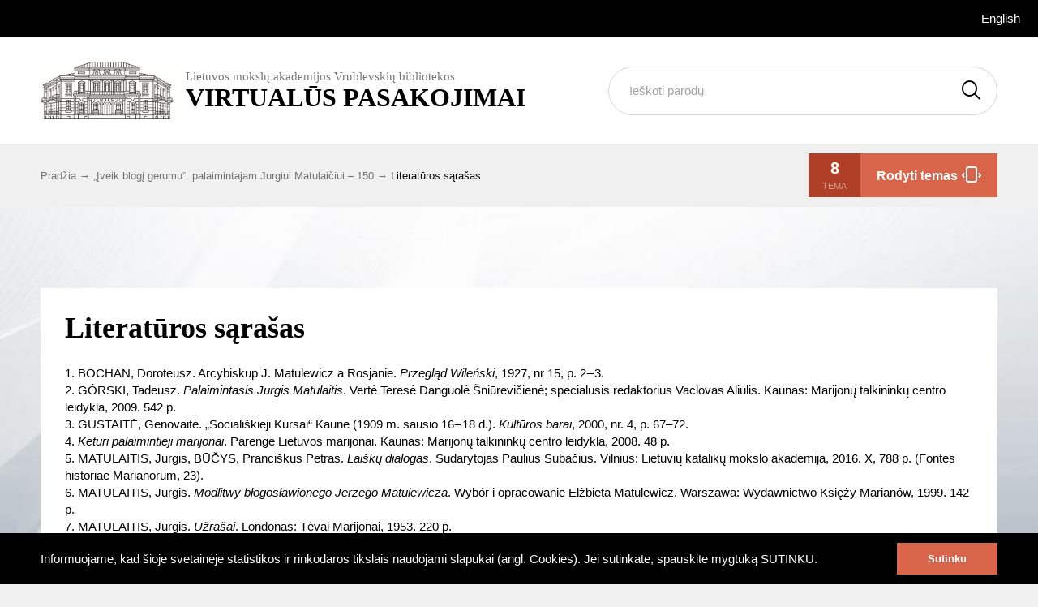

--- FILE ---
content_type: text/html; charset=UTF-8
request_url: http://eparodos.mab.lt/s/palaimintajam-jurgiui-matulaiciui-150/page/literaturos-sarasas
body_size: 4369
content:
<!DOCTYPE html><html lang="lt">    <head>
        <meta charset="utf-8">
<meta property="og&#x3A;title" content="Literat&#x016B;ros&#x20;s&#x0105;ra&#x0161;as&#x20;&#xB7;&#x20;Virtual&#x016B;s&#x20;pasakojimai">
<meta property="og&#x3A;type" content="website">
<meta property="og&#x3A;url" content="http&#x3A;&#x2F;&#x2F;web6.mab.lt&#x2F;s&#x2F;palaimintajam-jurgiui-matulaiciui-150&#x2F;page&#x2F;literaturos-sarasas">
<meta property="og&#x3A;image" content="http&#x3A;&#x2F;&#x2F;web6.mab.lt&#x2F;files&#x2F;large&#x2F;8322ffee49703b3bde955e49770752d7ba314212.jpg">
<meta name="viewport" content="width&#x3D;device-width,&#x20;initial-scale&#x3D;1">        <title>Literatūros sąrašas · Virtualūs pasakojimai</title>        <link href="&#x2F;&#x2F;fonts.googleapis.com&#x2F;css&#x3F;family&#x3D;Source&#x2B;Code&#x2B;Pro&#x7C;Lato&#x3A;400,400italic,700,700italic" media="screen" rel="stylesheet" type="text&#x2F;css">
<link href="&#x2F;application&#x2F;asset&#x2F;css&#x2F;user-bar.css&#x3F;v&#x3D;3.0.1" media="screen" rel="stylesheet" type="text&#x2F;css">
<link href="&#x2F;&#x2F;fonts.googleapis.com&#x2F;css&#x3F;family&#x3D;Archivo&#x2B;Black&#x7C;Assistant&#x3A;200,300,400" media="screen" rel="stylesheet" type="text&#x2F;css">
<link href="&#x2F;application&#x2F;asset&#x2F;css&#x2F;iconfonts.css&#x3F;v&#x3D;3.0.1" media="screen" rel="stylesheet" type="text&#x2F;css">
<link href="&#x2F;themes&#x2F;dizi&#x2F;asset&#x2F;css&#x2F;style.css&#x3F;v&#x3D;1.0.0" media="screen" rel="stylesheet" type="text&#x2F;css">                <script type="text&#x2F;javascript" src="&#x2F;&#x2F;ajax.googleapis.com&#x2F;ajax&#x2F;libs&#x2F;jquery&#x2F;3.5.1&#x2F;jquery.min.js"></script>
<script type="text&#x2F;javascript" src="&#x2F;application&#x2F;asset&#x2F;js&#x2F;global.js&#x3F;v&#x3D;3.0.1"></script>
<script type="text&#x2F;javascript" src="&#x2F;themes&#x2F;dizi&#x2F;asset&#x2F;js&#x2F;main.min.js&#x3F;v&#x3D;1.0.0"></script>
<script  async="async" src="https&#x3A;&#x2F;&#x2F;www.googletagmanager.com&#x2F;gtag&#x2F;js&#x3F;id&#x3D;G-NWRF172VD5"></script>
<script type="text&#x2F;javascript">
    //<!--
    window.dataLayer = window.dataLayer || [];
					function gtag(){dataLayer.push(arguments);}
					gtag('js', new Date());

					gtag('config', 'G-NWRF172VD5');
                
    //-->
</script>    </head>

    <body class="page">        <header>
		
			<div class="header__top clearfix">

			  <nav class="nav_top">
				<ul class="clearfix">
																																																											
											<li class="nav_top__items"><a href="/?lang=en" class="nav_top__links">English</a></li>
					
				</ul>
			  </nav>

			</div>

			<div class="header__body">

			  <a href="/" class="site_logo" aria-label="Vrublevskis.lt logo">
					<img src="/themes/dizi/asset/img/logo.png?v=1.0.0" alt="">
				<div class="clearfix">
				  <span class="site_logo__small">Lietuvos mokslų akademijos Vrublevskių bibliotekos </span>
				  <span class="site_logo__big">Virtualūs pasakojimai</span>
				</div>
			  </a>

			  
<form action="/" class="site_search clearfix">
	<label for="site-search" class="visually-hidden">Ieškoti parodų</label>
	<input type="text" name="search" placeholder="Ieškoti parodų" value="" class="site_search__input" id="site-search">
	<button type="submit" class="site_search__submit" aria-label="Ieškoti"><i aria-hidden="true" class="icon-search"></i></button>
</form>

			</div>
        </header>

					<main class="body">
				<div class="clearfix sticky-js">
				<div class="site_helpers clearfix">
				  <div class="main">
					<ul class="breadcrumb clearfix">
					  <li class="breadcrumb__items"><a href="/" class="breadcrumb__links">Pradžia</a></li>
					  <li class="breadcrumb__items"><a href="/s/palaimintajam-jurgiui-matulaiciui-150" class="breadcrumb__links">„Įveik blogį gerumu“: palaimintajam Jurgiui Matulaičiui – 150</a></li>
					  <li class="breadcrumb__items">Literatūros sąrašas</li>
					</ul>
					
					<a href="#" class="share-link">
					  <span class="site_helpers__btn__hold">Dalintis</span>
					  <div class="share"></div>
					</a>
					<a href="#" class="site_helpers__btn topics-link-js">
					  <div class="story_list__tags__themes">8<span class="story_list__tags__txt">Tema</span></div>
					  <span class="site_helpers__btn__hold">Rodyti temas<i aria-hidden="true" class="icon-navi"></i></span>
					</a>
				  </div>
				</div>
			
				<div class="topics topics-js">
				  <h3>Temos</h3>
				  <a href="#" class="topics__close topics-link-js"><i aria-hidden="true" class="icon-close"></i></a>
				  <div class="cover_slider clearfix cover-slider-js">
				  				  											  <a href="/s/palaimintajam-jurgiui-matulaiciui-150/page/izanga" class="cover_slider__panels">
						<img src="http&#x3A;&#x2F;&#x2F;web6.mab.lt&#x2F;files&#x2F;medium&#x2F;cfffca1559155e00fc5afe2ecf06086e15c7836a.jpg" alt="">						<h4>Įžanga</h4>
					  </a>
																  <a href="/s/palaimintajam-jurgiui-matulaiciui-150/page/svarbiausios-palaimintojo-jurgio-matulaicio-gyvenimo-ir-veiklos-datos" class="cover_slider__panels">
						<img src="http&#x3A;&#x2F;&#x2F;web6.mab.lt&#x2F;files&#x2F;medium&#x2F;b148aafa08b84a1ae29b0c40015ee01ab7cd7d5e.jpg" alt="">						<h4>Svarbiausios pal. Jurgio Matulaičio gyvenimo ir veiklos datos</h4>
					  </a>
																  <a href="/s/palaimintajam-jurgiui-matulaiciui-150/page/kielcai-varsuva-peterburgas-friburas" class="cover_slider__panels">
						<img src="http&#x3A;&#x2F;&#x2F;web6.mab.lt&#x2F;files&#x2F;medium&#x2F;509f2337c3cb01cead4436b93341e9277bd802e0.jpg" alt="">						<h4>Kielcai – Varšuva – Peterburgas – Fribūras</h4>
					  </a>
																  <a href="/s/palaimintajam-jurgiui-matulaiciui-150/page/marijonu-vienuolijos-atnaujinimas" class="cover_slider__panels">
						<img src="http&#x3A;&#x2F;&#x2F;web6.mab.lt&#x2F;files&#x2F;medium&#x2F;a38fafc4e7e5860d74a2c899a00c639eee386978.jpg" alt="">						<h4>Marijonų vienuolijos atnaujinimas</h4>
					  </a>
																  <a href="/s/palaimintajam-jurgiui-matulaiciui-150/page/vilniaus-vyskupas" class="cover_slider__panels">
						<img src="http&#x3A;&#x2F;&#x2F;web6.mab.lt&#x2F;files&#x2F;medium&#x2F;49cda8ed670f8947605571211a9f65efce9672f1.jpg" alt="">						<h4>Vilniaus vyskupas</h4>
					  </a>
																  <a href="/s/palaimintajam-jurgiui-matulaiciui-150/page/arkivyskupas-apastalinis-vizitatorius-lietuvai" class="cover_slider__panels">
						<img src="http&#x3A;&#x2F;&#x2F;web6.mab.lt&#x2F;files&#x2F;medium&#x2F;348c6e9f904e83b16bc30af2f400fb57ff3bda88.jpg" alt="">						<h4>Arkivyskupas apaštalinis vizitatorius Lietuvai</h4>
					  </a>
																  <a href="/s/palaimintajam-jurgiui-matulaiciui-150/page/pabaigos-zodis" class="cover_slider__panels">
						<img src="http&#x3A;&#x2F;&#x2F;web6.mab.lt&#x2F;files&#x2F;medium&#x2F;cca9dcdfb145a9d919e1ae8679b09d33fe1744ee.jpg" alt="">						<h4>Pabaigos žodis</h4>
					  </a>
																  <a href="/s/palaimintajam-jurgiui-matulaiciui-150/page/literaturos-sarasas" class="cover_slider__panels">
						<img src="http&#x3A;&#x2F;&#x2F;web6.mab.lt&#x2F;files&#x2F;medium&#x2F;8322ffee49703b3bde955e49770752d7ba314212.jpg" alt="">						<h4>Literatūros sąrašas</h4>
					  </a>
									  </div>
				</div>
				</div>
								<section class="content" style="background: url('http://web6.mab.lt/files/large/3136a7235e22ab7f54e327888ea312b323452b14.jpg') no-repeat fixed center top;" >
					<div class="main clearfix">
					<div class="content__block">
												
    
<h2>Literatūros sąrašas</h2>
<p>1. BOCHAN, Doroteusz. Arcybiskup J. Matulewicz a Rosjanie. <em>Przegląd Wileński</em>, 1927, nr 15, p. 2‒3.<br />
2. G&Oacute;RSKI, Tadeusz. <em>Palaimintasis Jurgis Matulaitis</em>. Vertė Teresė Danguolė &Scaron;niūrevičienė; specialusis redaktorius Vaclovas Aliulis. Kaunas: Marijonų talkininkų centro leidykla, 2009. 542 p.&nbsp;<br />
3. GUSTAITĖ, Genovaitė. &bdquo;Sociali&scaron;kieji Kursai&ldquo; Kaune (1909 m. sausio 16‒18 d.). <em>Kultūros barai</em>, 2000, nr. 4, p. 67&ndash;72.<br />
4. <em>Keturi palaimintieji marijonai</em>. Parengė Lietuvos marijonai. Kaunas: Marijonų talkininkų centro leidykla, 2008. 48 p.<br />
5. MATULAITIS, Jurgis, BŪČYS, Pranci&scaron;kus Petras. <em>Lai&scaron;kų dialogas</em>. Sudarytojas Paulius Subačius. Vilnius: Lietuvių katalikų mokslo akademija, 2016. X, 788 p. (Fontes historiae Marianorum, 23).&nbsp;<br />
6. MATULAITIS, Jurgis. <em>Modlitwy błogosławionego Jerzego Matulewicza</em>. Wyb&oacute;r i opracowanie Elżbieta Matulewicz. Warszawa: Wydawnictwo Księży Marian&oacute;w, 1999. 142 p.<br />
7. MATULAITIS, Jurgis. <em>Užra&scaron;ai</em>. Londonas: Tėvai Marijonai, 1953. 220 p.<br />
8. MATULAITIS, Jurgis. <em>Užra&scaron;ai</em>. Įvadą para&scaron;ė Vaclovas Aliulis; tekstus, paai&scaron;kinimus ir rodykles parengė Paulius Subačius. Vilnius: Aidai, 1998. XX, 402 p. ISBN (Fontes historiae Marianorum, 4).&nbsp;<br />
9. MATULIS, Steponas. <em>Palaimintasis arkivyskupas Jurgis Matulaitis MIC apa&scaron;talinis vizitatorius Lietuvai 1925‒1927</em>. Nottingham [i. e. Vilnius]: &Scaron;altinis [i. e. Petro ofsetas], 2000 [i. e. 2001]. 248, p.&nbsp;<br />
10. <em>Palaimintojo Jurgio Matulaičio dvasios sklaida: trys matulaitiniai simpoziumai.</em> Parengė Vaclovas Aliulis. Kaunas: Marijonų talkininkų centras, 2003. 335 p.&nbsp;<br />
11. PECYNA, Maria Bogumiła. <em>Osobowość i działanie błogosławionego Jerzego Matulewicza</em>. Wrocław: nakładem Si&oacute;str Ubogich od Niepokalanego Poczęcia Najświętszej Maryi Panny Prowincji Amerykańskiej za pośrednictwem Zgromadzenia Si&oacute;str Służebnic Jezusa w Eucharystii, Pruszk&oacute;w, 1990. 215 p.<br />
12. VAI&Scaron;NORA, J. Arkivysk. J. Matulevičiaus Vilniaus Golgota. <em>Aidai</em>. Brooklyn, N. Y., 1952, nr. 5‒7, p. 221&ndash;269.<br />
13. VENCLOVIENĖ, Ana, SAUDARGAS, Povilas. Po Palaimintojo Jurgio Matulaičio ženklu. <em>Tarp knygų</em>, 2007, nr. 5, p. 20&ndash;23.<br />
14. <em>Wspomnienia o błogosławionym Jerzym Matulewiczu</em>. Zebrali i opracowali: Jan Bukowicz, Tadeusz G&oacute;rski. Warszawa: Wydawnictwo Księży Marian&oacute;w, 1996. 428 p. (Fontes historiae Marianorum, 3).&nbsp;</p>
					</div>
				</div>
				<div class="bottom-arrows">
											<a href="/s/palaimintajam-jurgiui-matulaiciui-150/page/pabaigos-zodis" class="slick-prev slick-arrow" aria-label="Previous" aria-disabled="true" style=""><i class="icon-slide-prev" aria-hidden="true"></i></a>
														</div>
			</main>
			        <footer class="footer">
			<div class="main clearfix">

			  <nav class="nav_bottom">
				<ul class="clearfix">
												<li class="nav_bottom__items"><a href="/page/apie-projekta" class="nav_bottom__links">Apie projektą</a></li>
													<li class="nav_bottom__items"><a href="/page/autoriu-teises-ir-duomenu-naudojimas" class="nav_bottom__links">Autorių teisės ir duomenų naudojimas</a></li>
													<li class="nav_bottom__items"><a href="/page/kontaktai" class="nav_bottom__links">Kontaktai</a></li>
										</ul>
			  </nav>

			  <nav class="nav_share">
				<ul class="list clearfix">
				  <li class="nav_share__items"><a href="https://www.instagram.com/vrublevskiu_biblioteka/" class="nav_share__links" target="_blank" aria-label="instagram"><i aria-hidden="true" class="icon-instagram"></i></a></li>
				  <li class="nav_share__items"><a href="https://www.facebook.com/VrublevskiuBiblioteka/" class="nav_share__links" target="_blank" -label="facebook"><i aria-hidden="true" class="icon-facebook"></i></a></li>
				  <li class="nav_share__items"><a href="https://www.youtube.com/c/Vrublevski%C5%B3biblioteka" class="nav_share__links" target="_blank" aria-label="youtube"><i aria-hidden="true" class="icon-youtube"></i></a></li>
				  <li class="nav_share__items"><a href="https://open.spotify.com/show/22WwVeKWI95LZ3junIFWI3" class="nav_share__links" target="_blank" aria-label="spotify"><i aria-hidden="true" class="icon-spotify"></i></a></li>
				</ul>
			  </nav>

			  <div class="clear"></div>

			  <ul class="partners clearfix">
				<li class="partners__items"><h4>Projektą iš dalies finansuoja</h4><a href="https://www.ltkt.lt/"><img src="/themes/dizi/asset/img/lkt-logo.png?v=1.0.0" style="max-width:200px;" alt=""></a></li>
				<li class="partners__items"><h4>Partneris</h4><a href="https://www.llvs.lt/"><img src="/themes/dizi/asset/img/llvs-logo.png?v=1.0.0" alt=""></a></li>
			  </ul>

			</div>

			<div class="footer__copy">

			  <div class="main clearfix">
								© 2020 <a href="http://www.mab.lt/">Lietuvos mokslų akademijos Vrublevskių bibliotekos kultūros vertybių portalas</a>: skaitmeninių istorijų pasakojimai.							  </div>

			</div>
        </footer>
		<div class="cookies cookies-js">
		  <div class="main">
			Informuojame, kad šioje svetainėje statistikos ir rinkodaros tikslais naudojami slapukai (angl. Cookies). Jei sutinkate, spauskite mygtuką SUTINKU. <a href="#" class="btn btn--regular cookies-link-js">Sutinku</a>
		  </div>
		</div>
    </body>
</html>


--- FILE ---
content_type: text/css
request_url: http://eparodos.mab.lt/application/asset/css/user-bar.css?v=3.0.1
body_size: 307
content:
#user-bar{font-family:"Lato", sans-serif;font-size:16px;line-height:24px;color:#fff;background-color:#404E61;padding:6px 24px;display:flex;justify-content:space-between}#user-bar .admin:not(:last-child):after{content:"\2022";margin:0 12px}#user-bar a{color:#bdcde3;background-color:transparent}#user-bar .logout,#user-bar .login{font-size:12px;padding:0 6px;background-color:#222933;border-radius:3px;display:inline-block;text-align:center;margin-left:12px}#user-bar .login{margin-left:auto}#user-bar .o-icon-edit{margin-left:12px}


--- FILE ---
content_type: text/css
request_url: http://eparodos.mab.lt/themes/dizi/asset/css/style.css?v=1.0.0
body_size: 13680
content:
/*! normalize.css v7.0.0 | MIT License | github.com/necolas/normalize.css */

/* Document
   ========================================================================== */

/**
 * 1. Correct the line height in all browsers.
 * 2. Prevent adjustments of font size after orientation changes in
 *    IE on Windows Phone and in iOS.
 */

html {
  line-height: 1.15; /* 1 */
  -ms-text-size-adjust: 100%; /* 2 */
  -webkit-text-size-adjust: 100%; /* 2 */
}

/* Sections
   ========================================================================== */

/**
 * Remove the margin in all browsers (opinionated).
 */

body {
  margin: 0;
}

/**
 * Add the correct display in IE 9-.
 */

article,
aside,
footer,
header,
nav,
section {
  display: block;
}

/**
 * Correct the font size and margin on `h1` elements within `section` and
 * `article` contexts in Chrome, Firefox, and Safari.
 */

h1 {
  font-size: 2em;
  margin: 0.67em 0;
}

/* Grouping content
   ========================================================================== */

/**
 * Add the correct display in IE 9-.
 * 1. Add the correct display in IE.
 */

figcaption,
figure,
main { /* 1 */
  display: block;
}

/**
 * Add the correct margin in IE 8.
 */

figure {
  margin: 1em 40px;
}

/**
 * 1. Add the correct box sizing in Firefox.
 * 2. Show the overflow in Edge and IE.
 */

hr {
  box-sizing: content-box; /* 1 */
  height: 0; /* 1 */
  overflow: visible; /* 2 */
}

/**
 * 1. Correct the inheritance and scaling of font size in all browsers.
 * 2. Correct the odd `em` font sizing in all browsers.
 */

pre {
  font-family: monospace, monospace; /* 1 */
  font-size: 1em; /* 2 */
}

/* Text-level semantics
   ========================================================================== */

/**
 * 1. Remove the gray background on active links in IE 10.
 * 2. Remove gaps in links underline in iOS 8+ and Safari 8+.
 */

a {
  background-color: transparent; /* 1 */
  -webkit-text-decoration-skip: objects; /* 2 */
}

/**
 * 1. Remove the bottom border in Chrome 57- and Firefox 39-.
 * 2. Add the correct text decoration in Chrome, Edge, IE, Opera, and Safari.
 */

abbr[title] {
  border-bottom: none; /* 1 */
  text-decoration: underline; /* 2 */
  -webkit-text-decoration: underline dotted;
  text-decoration: underline dotted; /* 2 */
}

/**
 * Prevent the duplicate application of `bolder` by the next rule in Safari 6.
 */

b,
strong {
  font-weight: inherit;
}

/**
 * Add the correct font weight in Chrome, Edge, and Safari.
 */

b,
strong {
  font-weight: bolder;
}

/**
 * 1. Correct the inheritance and scaling of font size in all browsers.
 * 2. Correct the odd `em` font sizing in all browsers.
 */

code,
kbd,
samp {
  font-family: monospace, monospace; /* 1 */
  font-size: 1em; /* 2 */
}

/**
 * Add the correct font style in Android 4.3-.
 */

dfn {
  font-style: italic;
}

/**
 * Add the correct background and color in IE 9-.
 */

mark {
  background-color: #ff0;
  color: #000;
}

/**
 * Add the correct font size in all browsers.
 */

small {
  font-size: 80%;
}

/**
 * Prevent `sub` and `sup` elements from affecting the line height in
 * all browsers.
 */

sub,
sup {
  font-size: 75%;
  line-height: 0;
  position: relative;
  vertical-align: baseline;
}

sub {
  bottom: -0.25em;
}

sup {
  top: -0.5em;
}

/* Embedded content
   ========================================================================== */

/**
 * Add the correct display in IE 9-.
 */

audio,
video {
  display: inline-block;
}

/**
 * Add the correct display in iOS 4-7.
 */

audio:not([controls]) {
  display: none;
  height: 0;
}

/**
 * Remove the border on images inside links in IE 10-.
 */

img {
  border-style: none;
}

/**
 * Hide the overflow in IE.
 */

svg:not(:root) {
  overflow: hidden;
}

/* Forms
   ========================================================================== */

/**
 * 1. Change the font styles in all browsers (opinionated).
 * 2. Remove the margin in Firefox and Safari.
 */

button,
input,
optgroup,
select,
textarea {
  font-family: sans-serif; /* 1 */
  font-size: 100%; /* 1 */
  line-height: 1.15; /* 1 */
  margin: 0; /* 2 */
}

/**
 * Show the overflow in IE.
 * 1. Show the overflow in Edge.
 */

button,
input { /* 1 */
  overflow: visible;
}

/**
 * Remove the inheritance of text transform in Edge, Firefox, and IE.
 * 1. Remove the inheritance of text transform in Firefox.
 */

button,
select { /* 1 */
  text-transform: none;
}

/**
 * 1. Prevent a WebKit bug where (2) destroys native `audio` and `video`
 *    controls in Android 4.
 * 2. Correct the inability to style clickable types in iOS and Safari.
 */

button,
html [type="button"], /* 1 */
[type="reset"],
[type="submit"] {
  -webkit-appearance: button; /* 2 */
}

/**
 * Remove the inner border and padding in Firefox.
 */

button::-moz-focus-inner,
[type="button"]::-moz-focus-inner,
[type="reset"]::-moz-focus-inner,
[type="submit"]::-moz-focus-inner {
  border-style: none;
  padding: 0;
}

/**
 * Restore the focus styles unset by the previous rule.
 */

button:-moz-focusring,
[type="button"]:-moz-focusring,
[type="reset"]:-moz-focusring,
[type="submit"]:-moz-focusring {
  outline: 1px dotted ButtonText;
}

/**
 * Correct the padding in Firefox.
 */

fieldset {
  padding: 0.35em 0.75em 0.625em;
}

/**
 * 1. Correct the text wrapping in Edge and IE.
 * 2. Correct the color inheritance from `fieldset` elements in IE.
 * 3. Remove the padding so developers are not caught out when they zero out
 *    `fieldset` elements in all browsers.
 */

legend {
  box-sizing: border-box; /* 1 */
  color: inherit; /* 2 */
  display: table; /* 1 */
  max-width: 100%; /* 1 */
  padding: 0; /* 3 */
  white-space: normal; /* 1 */
}

/**
 * 1. Add the correct display in IE 9-.
 * 2. Add the correct vertical alignment in Chrome, Firefox, and Opera.
 */

progress {
  display: inline-block; /* 1 */
  vertical-align: baseline; /* 2 */
}

/**
 * Remove the default vertical scrollbar in IE.
 */

textarea {
  overflow: auto;
}

/**
 * 1. Add the correct box sizing in IE 10-.
 * 2. Remove the padding in IE 10-.
 */

[type="checkbox"],
[type="radio"] {
  box-sizing: border-box; /* 1 */
  padding: 0; /* 2 */
}

/**
 * Correct the cursor style of increment and decrement buttons in Chrome.
 */

[type="number"]::-webkit-inner-spin-button,
[type="number"]::-webkit-outer-spin-button {
  height: auto;
}

/**
 * 1. Correct the odd appearance in Chrome and Safari.
 * 2. Correct the outline style in Safari.
 */

[type="search"] {
  -webkit-appearance: textfield; /* 1 */
  outline-offset: -2px; /* 2 */
}

/**
 * Remove the inner padding and cancel buttons in Chrome and Safari on macOS.
 */

[type="search"]::-webkit-search-cancel-button,
[type="search"]::-webkit-search-decoration {
  -webkit-appearance: none;
}

/**
 * 1. Correct the inability to style clickable types in iOS and Safari.
 * 2. Change font properties to `inherit` in Safari.
 */

::-webkit-file-upload-button {
  -webkit-appearance: button; /* 1 */
  font: inherit; /* 2 */
}

/* Interactive
   ========================================================================== */

/*
 * Add the correct display in IE 9-.
 * 1. Add the correct display in Edge, IE, and Firefox.
 */

details, /* 1 */
menu {
  display: block;
}

/*
 * Add the correct display in all browsers.
 */

summary {
  display: list-item;
}

/* Scripting
   ========================================================================== */

/**
 * Add the correct display in IE 9-.
 */

canvas {
  display: inline-block;
}

/**
 * Add the correct display in IE.
 */

template {
  display: none;
}

/* Hidden
   ========================================================================== */

/**
 * Add the correct display in IE 10-.
 */

[hidden] {
  display: none;
}

html, body, div, span, applet, object, iframe, h1, h2, h3, h4, h5, h6, p, blockquote, pre, a, abbr, acronym, address, big, cite, code, del, dfn, em, img, ins, kbd, q, s, samp, small, strike, strong, sub, sup, tt, var, b, u, i, center, dl, dt, dd, ol, ul, li, fieldset, form, label, legend, input, textarea, button, table, caption, tbody, tfoot, thead, tr, th, td, article, aside, canvas, details, embed, figure, figcaption, footer, header, hgroup, menu, nav, output, ruby, section, summary, time, mark, audio, video {
	font-size: 100%;
	border: 0;
  box-sizing: border-box;
  outline: none;
  padding: 0;
  margin: 0;
}
html {
  -webkit-tap-highlight-color: rgba(0,0,0,0);
}
body {
	line-height: 1;
}
ol, ul {
	list-style: none;
}
img {
  vertical-align: middle;
}
blockquote, q {
	quotes: none;
}
blockquote:before, blockquote:after,
q:before, q:after {
	content: "";
}
table {
  border-collapse: separate;
	border-spacing: 0;
}
th {
  text-align: left;
}
button, input[type="reset"], input[type="submit"] {
  cursor: pointer;
}
textarea,
input:not([type="checkbox"]):not([type="radio"]) {
  -webkit-appearance: none;
  -moz-appearance: none;
}
@font-face {
  font-family: 'icomoon';
  src:
    url('../fonts/icomoon.ttf?yull6b') format('truetype'),
    url('../fonts/icomoon.woff?yull6b') format('woff'),
    url('../fonts/icomoon.svg?yull6b#icomoon') format('svg');
  font-weight: normal;
  font-style: normal;
  font-display: block;
}

[class^="icon-"], [class*=" icon-"] {
  /* use !important to prevent issues with browser extensions that change fonts */
  font-family: 'icomoon' !important;
  speak: never;
  font-style: normal;
  font-weight: normal;
  font-variant: normal;
  text-transform: none;
  line-height: 1;

  /* Better Font Rendering =========== */
  -webkit-font-smoothing: antialiased;
  -moz-osx-font-smoothing: grayscale;
}

.icon-arrow-right:before {
  content: "\e900";
}
.icon-close:before {
  content: "\e901";
}
.icon-facebook:before {
  content: "\e902";
}
.icon-instagram:before {
  content: "\e903";
}
.icon-youtube:before {
  content: "\e904";
}
.icon-navi:before {
  content: "\e905";
}
.icon-rss:before {
  content: "\e906";
}
.icon-search:before {
  content: "\e907";
}
.icon-slide-next:before {
  content: "\e908";
}
.icon-slide-prev:before {
  content: "\e909";
}
.icon-spotify:before {
  content: "\e90a";
}

h1,
.h1 {
  font: bold 50px/1.2 "PT Serif", serif;
  margin: 0 0 50px 0;
}
@media (max-width: 767px) {
  h1,
  .h1 {
    font-size: 38px;
  }
}
h2,
.h2 {
  font: bold 36px/1.1 "PT Serif", serif;
  margin: 0 0 25px 0;
}
@media (max-width: 767px) {
  h2,
  .h2 {
    font-size: 26px;
  }
}
h3,
.h3 {
  font: bold 21px/1.34 "PT Serif", serif;
  margin: 0 0 23px 0;
}
.h-deco {
  font: 30px/1.1 "PT Serif", serif;
  border-left: 9px solid #bc4428;
  padding: 11px 0 11px 10px;
  margin: 0 0 50px 0;
}
@media (max-width: 767px) {
  .h-deco {
    font-size: 26px;
  }
}
ul:not([class]),
ol:not([class]) {
  font: 15px/1.3 "PT Sans", sans-serif;
  text-align: left;
  padding: 0 0 15px 0;
}
ul:not([class]) li,
ol:not([class]) li {
  padding: 0 0 10px 15px;
  position: relative;
}
ul:not([class]) li:before,
ol:not([class]) li:before {
  position: absolute;
  left: 0;
}
ul:not([class]) li:before {
  width: 5px;
  height: 5px;
  content: "";
  background: #000;
  border-radius: 50%;
  top: 8px;
}
ol:not([class]) {
  counter-reset: li;
  flex-flow: column nowrap;
  display: flex;
}
ol:not([class]) li:before {
  font-weight: bold;
  content: counter(li) ".";
  counter-increment: li;
  top: 0;
}
p {
  font: 15px/1.4 "PT Sans", sans-serif;
  padding: 0 0 15px 0;
}
a:not([class]) {
  color: #000;
  text-decoration: none;
  transition: color 0.5s ease;
}
a:not([class]):hover {
  color: #d86449;
}
.text-left {
  text-align: left;
}
.text-right {
  text-align: right;
}
.text-center {
  text-align: center;
}
.text-justify {
  text-align: justify;
}
.text-nowrap {
  white-space: nowrap;
}
.text-lowercase {
  text-transform: lowercase;
}
.text-uppercase {
  text-transform: uppercase;
}
.text-capitalize {
  text-transform: capitalize;
}
/* Slider */
.slick-slider
{
    position: relative;

    display: block;
    box-sizing: border-box;

    -webkit-user-select: none;
       -moz-user-select: none;
        -ms-user-select: none;
            user-select: none;

    -webkit-touch-callout: none;
    -khtml-user-select: none;
    touch-action: pan-y;
    -webkit-tap-highlight-color: transparent;
}

.slick-list
{
    position: relative;

    display: block;
    overflow: hidden;

    margin: 0;
    padding: 0;
}
.slick-list:focus
{
    outline: none;
}
.slick-list.dragging
{
    cursor: pointer;
    cursor: hand;
}

.slick-slider .slick-track,
.slick-slider .slick-list
{
    -webkit-transform: translate3d(0, 0, 0);
            transform: translate3d(0, 0, 0);
}

.slick-track
{
    position: relative;
    top: 0;
    left: 0;

    display: block;
    margin-left: auto;
    margin-right: auto;
}
.slick-track:before,
.slick-track:after
{
    display: table;

    content: '';
}
.slick-track:after
{
    clear: both;
}
.slick-loading .slick-track
{
    visibility: hidden;
}

.slick-slide
{
    display: none;
    float: left;

    height: 100%;
    min-height: 1px;
}
[dir='rtl'] .slick-slide
{
    float: right;
}
.slick-slide img
{
    display: block;
}
.slick-slide.slick-loading img
{
    display: none;
}
.slick-slide.dragging img
{
    pointer-events: none;
}
.slick-initialized .slick-slide
{
    display: block;
}
.slick-loading .slick-slide
{
    visibility: hidden;
}
.slick-vertical .slick-slide
{
    display: block;

    height: auto;

    border: 1px solid transparent;
}
.slick-arrow.slick-hidden {
    display: none;
}

/*! PhotoSwipe main CSS by Dmitry Semenov | photoswipe.com | MIT license */
/*
	Styles for basic PhotoSwipe functionality (sliding area, open/close transitions)
*/
/* pswp = photoswipe */
.pswp {
  display: none;
  position: absolute;
  width: 100%;
  height: 100%;
  left: 0;
  top: 0;
  overflow: hidden;
  touch-action: none;
  z-index: 1500;
  -webkit-text-size-adjust: 100%;
  /* create separate layer, to avoid paint on window.onscroll in webkit/blink */
  -webkit-backface-visibility: hidden;
  outline: none; }
  .pswp * {
    box-sizing: border-box; }
  .pswp img {
    max-width: none; }

/* style is added when JS option showHideOpacity is set to true */
.pswp--animate_opacity {
  /* 0.001, because opacity:0 doesn't trigger Paint action, which causes lag at start of transition */
  opacity: 0.001;
  will-change: opacity;
  /* for open/close transition */
  transition: opacity 333ms cubic-bezier(0.4, 0, 0.22, 1); }

.pswp--open {
  display: block; }

.pswp--zoom-allowed .pswp__img {
  /* autoprefixer: off */
  cursor: -webkit-zoom-in;
  cursor: -moz-zoom-in;
  cursor: zoom-in; }

.pswp--zoomed-in .pswp__img {
  /* autoprefixer: off */
  cursor: -webkit-grab;
  cursor: -moz-grab;
  cursor: grab; }

.pswp--dragging .pswp__img {
  /* autoprefixer: off */
  cursor: -webkit-grabbing;
  cursor: -moz-grabbing;
  cursor: grabbing; }

/*
	Background is added as a separate element.
	As animating opacity is much faster than animating rgba() background-color.
*/
.pswp__bg {
  position: absolute;
  left: 0;
  top: 0;
  width: 100%;
  height: 100%;
  background: #000;
  opacity: 0;
  -webkit-transform: translateZ(0);
          transform: translateZ(0);
  -webkit-backface-visibility: hidden;
  will-change: opacity; }

.pswp__scroll-wrap {
  position: absolute;
  left: 0;
  top: 0;
  width: 100%;
  height: 100%;
  overflow: hidden; }

.pswp__container,
.pswp__zoom-wrap {
  touch-action: none;
  position: absolute;
  left: 0;
  right: 0;
  top: 0;
  bottom: 0; }

/* Prevent selection and tap highlights */
.pswp__container,
.pswp__img {
  -webkit-user-select: none;
  -moz-user-select: none;
  -ms-user-select: none;
      user-select: none;
  -webkit-tap-highlight-color: transparent;
  -webkit-touch-callout: none; }

.pswp__zoom-wrap {
  position: absolute;
  width: 100%;
  -webkit-transform-origin: left top;
  transform-origin: left top;
  /* for open/close transition */
  transition: -webkit-transform 333ms cubic-bezier(0.4, 0, 0.22, 1);
  transition: transform 333ms cubic-bezier(0.4, 0, 0.22, 1);
  transition: transform 333ms cubic-bezier(0.4, 0, 0.22, 1), -webkit-transform 333ms cubic-bezier(0.4, 0, 0.22, 1); }

.pswp__bg {
  will-change: opacity;
  /* for open/close transition */
  transition: opacity 333ms cubic-bezier(0.4, 0, 0.22, 1); }

.pswp--animated-in .pswp__bg,
.pswp--animated-in .pswp__zoom-wrap {
  transition: none; }

.pswp__container,
.pswp__zoom-wrap {
  -webkit-backface-visibility: hidden; }

.pswp__item {
  position: absolute;
  left: 0;
  right: 0;
  top: 0;
  bottom: 0;
  overflow: hidden; }

.pswp__img {
  position: absolute;
  width: auto;
  height: auto;
  top: 0;
  left: 0; }

/*
	stretched thumbnail or div placeholder element (see below)
	style is added to avoid flickering in webkit/blink when layers overlap
*/
.pswp__img--placeholder {
  -webkit-backface-visibility: hidden; }

/*
	div element that matches size of large image
	large image loads on top of it
*/
.pswp__img--placeholder--blank {
  background: #222; }

.pswp--ie .pswp__img {
  width: 100% !important;
  height: auto !important;
  left: 0;
  top: 0; }

/*
	Error message appears when image is not loaded
	(JS option errorMsg controls markup)
*/
.pswp__error-msg {
  position: absolute;
  left: 0;
  top: 50%;
  width: 100%;
  text-align: center;
  font-size: 14px;
  line-height: 16px;
  margin-top: -8px;
  color: #CCC; }

.pswp__error-msg a {
  color: #CCC;
  text-decoration: underline; }

/*! PhotoSwipe Default UI CSS by Dmitry Semenov | photoswipe.com | MIT license */
/*

	Contents:

	1. Buttons
	2. Share modal and links
	3. Index indicator ("1 of X" counter)
	4. Caption
	5. Loading indicator
	6. Additional styles (root element, top bar, idle state, hidden state, etc.)

*/
/*

	1. Buttons

 */
/* <button> css reset */
.pswp__button {
  width: 44px;
  height: 44px;
  position: relative;
  background: none;
  cursor: pointer;
  overflow: visible;
  -webkit-appearance: none;
  display: block;
  border: 0;
  padding: 0;
  margin: 0;
  float: right;
  opacity: 0.75;
  transition: opacity 0.2s;
  box-shadow: none; }
  .pswp__button:focus, .pswp__button:hover {
    opacity: 1; }
  .pswp__button:active {
    outline: none;
    opacity: 0.9; }
  .pswp__button::-moz-focus-inner {
    padding: 0;
    border: 0; }

/* pswp__ui--over-close class it added when mouse is over element that should close gallery */
.pswp__ui--over-close .pswp__button--close {
  opacity: 1; }

.pswp__button,
.pswp__button--arrow--left:before,
.pswp__button--arrow--right:before {
  background: url(../img/default-skin.png) 0 0 no-repeat;
  background-size: 264px 88px;
  width: 44px;
  height: 44px; }

@media (-webkit-min-device-pixel-ratio: 1.1), (-webkit-min-device-pixel-ratio: 1.09375), (min-resolution: 105dpi), (min-resolution: 1.1dppx) {
  /* Serve SVG sprite if browser supports SVG and resolution is more than 105dpi */
  .pswp--svg .pswp__button,
  .pswp--svg .pswp__button--arrow--left:before,
  .pswp--svg .pswp__button--arrow--right:before {
    background-image: url(../img/default-skin.svg); }
  .pswp--svg .pswp__button--arrow--left,
  .pswp--svg .pswp__button--arrow--right {
    background: none; } }

.pswp__button--close {
  background-position: 0 -44px; }

.pswp__button--share {
  background-position: -44px -44px; }

.pswp__button--fs {
  display: none; }

.pswp--supports-fs .pswp__button--fs {
  display: block; }

.pswp--fs .pswp__button--fs {
  background-position: -44px 0; }

.pswp__button--zoom {
  display: none;
  background-position: -88px 0; }

.pswp--zoom-allowed .pswp__button--zoom {
  display: block; }

.pswp--zoomed-in .pswp__button--zoom {
  background-position: -132px 0; }

/* no arrows on touch screens */
.pswp--touch .pswp__button--arrow--left,
.pswp--touch .pswp__button--arrow--right {
  visibility: hidden; }

/*
	Arrow buttons hit area
	(icon is added to :before pseudo-element)
*/
.pswp__button--arrow--left,
.pswp__button--arrow--right {
  background: none;
  top: 50%;
  margin-top: -50px;
  width: 70px;
  height: 100px;
  position: absolute; }

.pswp__button--arrow--left {
  left: 0; }

.pswp__button--arrow--right {
  right: 0; }

.pswp__button--arrow--left:before,
.pswp__button--arrow--right:before {
  content: '';
  top: 35px;
  background-color: rgba(0, 0, 0, 0.3);
  height: 30px;
  width: 32px;
  position: absolute; }

.pswp__button--arrow--left:before {
  left: 6px;
  background-position: -138px -44px; }

.pswp__button--arrow--right:before {
  right: 6px;
  background-position: -94px -44px; }

/*

	2. Share modal/popup and links

 */
.pswp__counter,
.pswp__share-modal {
  -webkit-user-select: none;
  -moz-user-select: none;
  -ms-user-select: none;
      user-select: none; }

.pswp__share-modal {
  display: block;
  background: rgba(0, 0, 0, 0.5);
  width: 100%;
  height: 100%;
  top: 0;
  left: 0;
  padding: 10px;
  position: absolute;
  z-index: 1600;
  opacity: 0;
  transition: opacity 0.25s ease-out;
  -webkit-backface-visibility: hidden;
  will-change: opacity; }

.pswp__share-modal--hidden {
  display: none; }

.pswp__share-tooltip {
  z-index: 1620;
  position: absolute;
  background: #FFF;
  top: 56px;
  border-radius: 2px;
  display: block;
  width: auto;
  right: 44px;
  box-shadow: 0 2px 5px rgba(0, 0, 0, 0.25);
  -webkit-transform: translateY(6px);
          transform: translateY(6px);
  transition: -webkit-transform 0.25s;
  transition: transform 0.25s;
  transition: transform 0.25s, -webkit-transform 0.25s;
  -webkit-backface-visibility: hidden;
  will-change: transform; }
  .pswp__share-tooltip a {
    display: block;
    padding: 8px 12px;
    color: #000;
    text-decoration: none;
    font-size: 14px;
    line-height: 18px; }
    .pswp__share-tooltip a:hover {
      text-decoration: none;
      color: #000; }
    .pswp__share-tooltip a:first-child {
      /* round corners on the first/last list item */
      border-radius: 2px 2px 0 0; }
    .pswp__share-tooltip a:last-child {
      border-radius: 0 0 2px 2px; }

.pswp__share-modal--fade-in {
  opacity: 1; }
  .pswp__share-modal--fade-in .pswp__share-tooltip {
    -webkit-transform: translateY(0);
            transform: translateY(0); }

/* increase size of share links on touch devices */
.pswp--touch .pswp__share-tooltip a {
  padding: 16px 12px; }

a.pswp__share--facebook:before {
  content: '';
  display: block;
  width: 0;
  height: 0;
  position: absolute;
  top: -12px;
  right: 15px;
  border: 6px solid transparent;
  border-bottom-color: #FFF;
  -webkit-pointer-events: none;
  -moz-pointer-events: none;
  pointer-events: none; }

a.pswp__share--facebook:hover {
  background: #3E5C9A;
  color: #FFF; }
  a.pswp__share--facebook:hover:before {
    border-bottom-color: #3E5C9A; }

a.pswp__share--twitter:hover {
  background: #55ACEE;
  color: #FFF; }

a.pswp__share--pinterest:hover {
  background: #CCC;
  color: #CE272D; }

a.pswp__share--download:hover {
  background: #DDD; }

/*

	3. Index indicator ("1 of X" counter)

 */
.pswp__counter {
  position: absolute;
  left: 0;
  top: 0;
  height: 44px;
  font-size: 13px;
  line-height: 44px;
  color: #FFF;
  opacity: 0.75;
  padding: 0 10px; }

/*

	4. Caption

 */
.pswp__caption {
  position: absolute;
  left: 0;
  bottom: 0;
  width: 100%;
  min-height: 44px; }
  .pswp__caption small {
    font-size: 11px;
    color: #BBB; }

.pswp__caption__center {
  text-align: left;
  max-width: 420px;
  margin: 0 auto;
  font-size: 13px;
  padding: 10px;
  line-height: 20px;
  color: #CCC; }

.pswp__caption--empty {
  display: none; }

/* Fake caption element, used to calculate height of next/prev image */
.pswp__caption--fake {
  visibility: hidden; }

/*

	5. Loading indicator (preloader)

	You can play with it here - http://codepen.io/dimsemenov/pen/yyBWoR

 */
.pswp__preloader {
  width: 44px;
  height: 44px;
  position: absolute;
  top: 0;
  left: 50%;
  margin-left: -22px;
  opacity: 0;
  transition: opacity 0.25s ease-out;
  will-change: opacity;
  direction: ltr; }

.pswp__preloader__icn {
  width: 20px;
  height: 20px;
  margin: 12px; }

.pswp__preloader--active {
  opacity: 1; }
  .pswp__preloader--active .pswp__preloader__icn {
    /* We use .gif in browsers that don't support CSS animation */
    background: url(preloader.gif) 0 0 no-repeat; }

.pswp--css_animation .pswp__preloader--active {
  opacity: 1; }
  .pswp--css_animation .pswp__preloader--active .pswp__preloader__icn {
    -webkit-animation: clockwise 500ms linear infinite;
            animation: clockwise 500ms linear infinite; }
  .pswp--css_animation .pswp__preloader--active .pswp__preloader__donut {
    -webkit-animation: donut-rotate 1000ms cubic-bezier(0.4, 0, 0.22, 1) infinite;
            animation: donut-rotate 1000ms cubic-bezier(0.4, 0, 0.22, 1) infinite; }

.pswp--css_animation .pswp__preloader__icn {
  background: none;
  opacity: 0.75;
  width: 14px;
  height: 14px;
  position: absolute;
  left: 15px;
  top: 15px;
  margin: 0; }

.pswp--css_animation .pswp__preloader__cut {
  /*
			The idea of animating inner circle is based on Polymer ("material") loading indicator
			 by Keanu Lee https://blog.keanulee.com/2014/10/20/the-tale-of-three-spinners.html
		*/
  position: relative;
  width: 7px;
  height: 14px;
  overflow: hidden; }

.pswp--css_animation .pswp__preloader__donut {
  box-sizing: border-box;
  width: 14px;
  height: 14px;
  border: 2px solid #FFF;
  border-radius: 50%;
  border-left-color: transparent;
  border-bottom-color: transparent;
  position: absolute;
  top: 0;
  left: 0;
  background: none;
  margin: 0; }

@media screen and (max-width: 1024px) {
  .pswp__preloader {
    position: relative;
    left: auto;
    top: auto;
    margin: 0;
    float: right; } }

@-webkit-keyframes clockwise {
  0% {
    -webkit-transform: rotate(0deg);
            transform: rotate(0deg); }
  100% {
    -webkit-transform: rotate(360deg);
            transform: rotate(360deg); } }

@keyframes clockwise {
  0% {
    -webkit-transform: rotate(0deg);
            transform: rotate(0deg); }
  100% {
    -webkit-transform: rotate(360deg);
            transform: rotate(360deg); } }

@-webkit-keyframes donut-rotate {
  0% {
    -webkit-transform: rotate(0);
            transform: rotate(0); }
  50% {
    -webkit-transform: rotate(-140deg);
            transform: rotate(-140deg); }
  100% {
    -webkit-transform: rotate(0);
            transform: rotate(0); } }

@keyframes donut-rotate {
  0% {
    -webkit-transform: rotate(0);
            transform: rotate(0); }
  50% {
    -webkit-transform: rotate(-140deg);
            transform: rotate(-140deg); }
  100% {
    -webkit-transform: rotate(0);
            transform: rotate(0); } }

/*

	6. Additional styles

 */
/* root element of UI */
.pswp__ui {
  -webkit-font-smoothing: auto;
  visibility: visible;
  opacity: 1;
  z-index: 1550; }

/* top black bar with buttons and "1 of X" indicator */
.pswp__top-bar {
  position: absolute;
  left: 0;
  top: 0;
  height: 44px;
  width: 100%; }

.pswp__caption,
.pswp__top-bar,
.pswp--has_mouse .pswp__button--arrow--left,
.pswp--has_mouse .pswp__button--arrow--right {
  -webkit-backface-visibility: hidden;
  will-change: opacity;
  transition: opacity 333ms cubic-bezier(0.4, 0, 0.22, 1); }

/* pswp--has_mouse class is added only when two subsequent mousemove events occur */
.pswp--has_mouse .pswp__button--arrow--left,
.pswp--has_mouse .pswp__button--arrow--right {
  visibility: visible; }

.pswp__top-bar,
.pswp__caption {
  background-color: rgba(0, 0, 0, 0.5); }

/* pswp__ui--fit class is added when main image "fits" between top bar and bottom bar (caption) */
.pswp__ui--fit .pswp__top-bar,
.pswp__ui--fit .pswp__caption {
  background-color: rgba(0, 0, 0, 0.3); }

/* pswp__ui--idle class is added when mouse isn't moving for several seconds (JS option timeToIdle) */
.pswp__ui--idle .pswp__top-bar {
  opacity: 0; }

.pswp__ui--idle .pswp__button--arrow--left,
.pswp__ui--idle .pswp__button--arrow--right {
  opacity: 0; }

/*
	pswp__ui--hidden class is added when controls are hidden
	e.g. when user taps to toggle visibility of controls
*/
.pswp__ui--hidden .pswp__top-bar,
.pswp__ui--hidden .pswp__caption,
.pswp__ui--hidden .pswp__button--arrow--left,
.pswp__ui--hidden .pswp__button--arrow--right {
  /* Force paint & create composition layer for controls. */
  opacity: 0.001; }

/* pswp__ui--one-slide class is added when there is just one item in gallery */
.pswp__ui--one-slide .pswp__button--arrow--left,
.pswp__ui--one-slide .pswp__button--arrow--right,
.pswp__ui--one-slide .pswp__counter {
  display: none; }

.pswp__element--disabled {
  display: none !important; }

.pswp--minimal--dark .pswp__top-bar {
  background: none; }

[data-aos][data-aos][data-aos-duration="50"],body[data-aos-duration="50"] [data-aos]{transition-duration:50ms}[data-aos][data-aos][data-aos-delay="50"],body[data-aos-delay="50"] [data-aos]{transition-delay:0s}[data-aos][data-aos][data-aos-delay="50"].aos-animate,body[data-aos-delay="50"] [data-aos].aos-animate{transition-delay:50ms}[data-aos][data-aos][data-aos-duration="100"],body[data-aos-duration="100"] [data-aos]{transition-duration:.1s}[data-aos][data-aos][data-aos-delay="100"],body[data-aos-delay="100"] [data-aos]{transition-delay:0s}[data-aos][data-aos][data-aos-delay="100"].aos-animate,body[data-aos-delay="100"] [data-aos].aos-animate{transition-delay:.1s}[data-aos][data-aos][data-aos-duration="150"],body[data-aos-duration="150"] [data-aos]{transition-duration:.15s}[data-aos][data-aos][data-aos-delay="150"],body[data-aos-delay="150"] [data-aos]{transition-delay:0s}[data-aos][data-aos][data-aos-delay="150"].aos-animate,body[data-aos-delay="150"] [data-aos].aos-animate{transition-delay:.15s}[data-aos][data-aos][data-aos-duration="200"],body[data-aos-duration="200"] [data-aos]{transition-duration:.2s}[data-aos][data-aos][data-aos-delay="200"],body[data-aos-delay="200"] [data-aos]{transition-delay:0s}[data-aos][data-aos][data-aos-delay="200"].aos-animate,body[data-aos-delay="200"] [data-aos].aos-animate{transition-delay:.2s}[data-aos][data-aos][data-aos-duration="250"],body[data-aos-duration="250"] [data-aos]{transition-duration:.25s}[data-aos][data-aos][data-aos-delay="250"],body[data-aos-delay="250"] [data-aos]{transition-delay:0s}[data-aos][data-aos][data-aos-delay="250"].aos-animate,body[data-aos-delay="250"] [data-aos].aos-animate{transition-delay:.25s}[data-aos][data-aos][data-aos-duration="300"],body[data-aos-duration="300"] [data-aos]{transition-duration:.3s}[data-aos][data-aos][data-aos-delay="300"],body[data-aos-delay="300"] [data-aos]{transition-delay:0s}[data-aos][data-aos][data-aos-delay="300"].aos-animate,body[data-aos-delay="300"] [data-aos].aos-animate{transition-delay:.3s}[data-aos][data-aos][data-aos-duration="350"],body[data-aos-duration="350"] [data-aos]{transition-duration:.35s}[data-aos][data-aos][data-aos-delay="350"],body[data-aos-delay="350"] [data-aos]{transition-delay:0s}[data-aos][data-aos][data-aos-delay="350"].aos-animate,body[data-aos-delay="350"] [data-aos].aos-animate{transition-delay:.35s}[data-aos][data-aos][data-aos-duration="400"],body[data-aos-duration="400"] [data-aos]{transition-duration:.4s}[data-aos][data-aos][data-aos-delay="400"],body[data-aos-delay="400"] [data-aos]{transition-delay:0s}[data-aos][data-aos][data-aos-delay="400"].aos-animate,body[data-aos-delay="400"] [data-aos].aos-animate{transition-delay:.4s}[data-aos][data-aos][data-aos-duration="450"],body[data-aos-duration="450"] [data-aos]{transition-duration:.45s}[data-aos][data-aos][data-aos-delay="450"],body[data-aos-delay="450"] [data-aos]{transition-delay:0s}[data-aos][data-aos][data-aos-delay="450"].aos-animate,body[data-aos-delay="450"] [data-aos].aos-animate{transition-delay:.45s}[data-aos][data-aos][data-aos-duration="500"],body[data-aos-duration="500"] [data-aos]{transition-duration:.5s}[data-aos][data-aos][data-aos-delay="500"],body[data-aos-delay="500"] [data-aos]{transition-delay:0s}[data-aos][data-aos][data-aos-delay="500"].aos-animate,body[data-aos-delay="500"] [data-aos].aos-animate{transition-delay:.5s}[data-aos][data-aos][data-aos-duration="550"],body[data-aos-duration="550"] [data-aos]{transition-duration:.55s}[data-aos][data-aos][data-aos-delay="550"],body[data-aos-delay="550"] [data-aos]{transition-delay:0s}[data-aos][data-aos][data-aos-delay="550"].aos-animate,body[data-aos-delay="550"] [data-aos].aos-animate{transition-delay:.55s}[data-aos][data-aos][data-aos-duration="600"],body[data-aos-duration="600"] [data-aos]{transition-duration:.6s}[data-aos][data-aos][data-aos-delay="600"],body[data-aos-delay="600"] [data-aos]{transition-delay:0s}[data-aos][data-aos][data-aos-delay="600"].aos-animate,body[data-aos-delay="600"] [data-aos].aos-animate{transition-delay:.6s}[data-aos][data-aos][data-aos-duration="650"],body[data-aos-duration="650"] [data-aos]{transition-duration:.65s}[data-aos][data-aos][data-aos-delay="650"],body[data-aos-delay="650"] [data-aos]{transition-delay:0s}[data-aos][data-aos][data-aos-delay="650"].aos-animate,body[data-aos-delay="650"] [data-aos].aos-animate{transition-delay:.65s}[data-aos][data-aos][data-aos-duration="700"],body[data-aos-duration="700"] [data-aos]{transition-duration:.7s}[data-aos][data-aos][data-aos-delay="700"],body[data-aos-delay="700"] [data-aos]{transition-delay:0s}[data-aos][data-aos][data-aos-delay="700"].aos-animate,body[data-aos-delay="700"] [data-aos].aos-animate{transition-delay:.7s}[data-aos][data-aos][data-aos-duration="750"],body[data-aos-duration="750"] [data-aos]{transition-duration:.75s}[data-aos][data-aos][data-aos-delay="750"],body[data-aos-delay="750"] [data-aos]{transition-delay:0s}[data-aos][data-aos][data-aos-delay="750"].aos-animate,body[data-aos-delay="750"] [data-aos].aos-animate{transition-delay:.75s}[data-aos][data-aos][data-aos-duration="800"],body[data-aos-duration="800"] [data-aos]{transition-duration:.8s}[data-aos][data-aos][data-aos-delay="800"],body[data-aos-delay="800"] [data-aos]{transition-delay:0s}[data-aos][data-aos][data-aos-delay="800"].aos-animate,body[data-aos-delay="800"] [data-aos].aos-animate{transition-delay:.8s}[data-aos][data-aos][data-aos-duration="850"],body[data-aos-duration="850"] [data-aos]{transition-duration:.85s}[data-aos][data-aos][data-aos-delay="850"],body[data-aos-delay="850"] [data-aos]{transition-delay:0s}[data-aos][data-aos][data-aos-delay="850"].aos-animate,body[data-aos-delay="850"] [data-aos].aos-animate{transition-delay:.85s}[data-aos][data-aos][data-aos-duration="900"],body[data-aos-duration="900"] [data-aos]{transition-duration:.9s}[data-aos][data-aos][data-aos-delay="900"],body[data-aos-delay="900"] [data-aos]{transition-delay:0s}[data-aos][data-aos][data-aos-delay="900"].aos-animate,body[data-aos-delay="900"] [data-aos].aos-animate{transition-delay:.9s}[data-aos][data-aos][data-aos-duration="950"],body[data-aos-duration="950"] [data-aos]{transition-duration:.95s}[data-aos][data-aos][data-aos-delay="950"],body[data-aos-delay="950"] [data-aos]{transition-delay:0s}[data-aos][data-aos][data-aos-delay="950"].aos-animate,body[data-aos-delay="950"] [data-aos].aos-animate{transition-delay:.95s}[data-aos][data-aos][data-aos-duration="1000"],body[data-aos-duration="1000"] [data-aos]{transition-duration:1s}[data-aos][data-aos][data-aos-delay="1000"],body[data-aos-delay="1000"] [data-aos]{transition-delay:0s}[data-aos][data-aos][data-aos-delay="1000"].aos-animate,body[data-aos-delay="1000"] [data-aos].aos-animate{transition-delay:1s}[data-aos][data-aos][data-aos-duration="1050"],body[data-aos-duration="1050"] [data-aos]{transition-duration:1.05s}[data-aos][data-aos][data-aos-delay="1050"],body[data-aos-delay="1050"] [data-aos]{transition-delay:0s}[data-aos][data-aos][data-aos-delay="1050"].aos-animate,body[data-aos-delay="1050"] [data-aos].aos-animate{transition-delay:1.05s}[data-aos][data-aos][data-aos-duration="1100"],body[data-aos-duration="1100"] [data-aos]{transition-duration:1.1s}[data-aos][data-aos][data-aos-delay="1100"],body[data-aos-delay="1100"] [data-aos]{transition-delay:0s}[data-aos][data-aos][data-aos-delay="1100"].aos-animate,body[data-aos-delay="1100"] [data-aos].aos-animate{transition-delay:1.1s}[data-aos][data-aos][data-aos-duration="1150"],body[data-aos-duration="1150"] [data-aos]{transition-duration:1.15s}[data-aos][data-aos][data-aos-delay="1150"],body[data-aos-delay="1150"] [data-aos]{transition-delay:0s}[data-aos][data-aos][data-aos-delay="1150"].aos-animate,body[data-aos-delay="1150"] [data-aos].aos-animate{transition-delay:1.15s}[data-aos][data-aos][data-aos-duration="1200"],body[data-aos-duration="1200"] [data-aos]{transition-duration:1.2s}[data-aos][data-aos][data-aos-delay="1200"],body[data-aos-delay="1200"] [data-aos]{transition-delay:0s}[data-aos][data-aos][data-aos-delay="1200"].aos-animate,body[data-aos-delay="1200"] [data-aos].aos-animate{transition-delay:1.2s}[data-aos][data-aos][data-aos-duration="1250"],body[data-aos-duration="1250"] [data-aos]{transition-duration:1.25s}[data-aos][data-aos][data-aos-delay="1250"],body[data-aos-delay="1250"] [data-aos]{transition-delay:0s}[data-aos][data-aos][data-aos-delay="1250"].aos-animate,body[data-aos-delay="1250"] [data-aos].aos-animate{transition-delay:1.25s}[data-aos][data-aos][data-aos-duration="1300"],body[data-aos-duration="1300"] [data-aos]{transition-duration:1.3s}[data-aos][data-aos][data-aos-delay="1300"],body[data-aos-delay="1300"] [data-aos]{transition-delay:0s}[data-aos][data-aos][data-aos-delay="1300"].aos-animate,body[data-aos-delay="1300"] [data-aos].aos-animate{transition-delay:1.3s}[data-aos][data-aos][data-aos-duration="1350"],body[data-aos-duration="1350"] [data-aos]{transition-duration:1.35s}[data-aos][data-aos][data-aos-delay="1350"],body[data-aos-delay="1350"] [data-aos]{transition-delay:0s}[data-aos][data-aos][data-aos-delay="1350"].aos-animate,body[data-aos-delay="1350"] [data-aos].aos-animate{transition-delay:1.35s}[data-aos][data-aos][data-aos-duration="1400"],body[data-aos-duration="1400"] [data-aos]{transition-duration:1.4s}[data-aos][data-aos][data-aos-delay="1400"],body[data-aos-delay="1400"] [data-aos]{transition-delay:0s}[data-aos][data-aos][data-aos-delay="1400"].aos-animate,body[data-aos-delay="1400"] [data-aos].aos-animate{transition-delay:1.4s}[data-aos][data-aos][data-aos-duration="1450"],body[data-aos-duration="1450"] [data-aos]{transition-duration:1.45s}[data-aos][data-aos][data-aos-delay="1450"],body[data-aos-delay="1450"] [data-aos]{transition-delay:0s}[data-aos][data-aos][data-aos-delay="1450"].aos-animate,body[data-aos-delay="1450"] [data-aos].aos-animate{transition-delay:1.45s}[data-aos][data-aos][data-aos-duration="1500"],body[data-aos-duration="1500"] [data-aos]{transition-duration:1.5s}[data-aos][data-aos][data-aos-delay="1500"],body[data-aos-delay="1500"] [data-aos]{transition-delay:0s}[data-aos][data-aos][data-aos-delay="1500"].aos-animate,body[data-aos-delay="1500"] [data-aos].aos-animate{transition-delay:1.5s}[data-aos][data-aos][data-aos-duration="1550"],body[data-aos-duration="1550"] [data-aos]{transition-duration:1.55s}[data-aos][data-aos][data-aos-delay="1550"],body[data-aos-delay="1550"] [data-aos]{transition-delay:0s}[data-aos][data-aos][data-aos-delay="1550"].aos-animate,body[data-aos-delay="1550"] [data-aos].aos-animate{transition-delay:1.55s}[data-aos][data-aos][data-aos-duration="1600"],body[data-aos-duration="1600"] [data-aos]{transition-duration:1.6s}[data-aos][data-aos][data-aos-delay="1600"],body[data-aos-delay="1600"] [data-aos]{transition-delay:0s}[data-aos][data-aos][data-aos-delay="1600"].aos-animate,body[data-aos-delay="1600"] [data-aos].aos-animate{transition-delay:1.6s}[data-aos][data-aos][data-aos-duration="1650"],body[data-aos-duration="1650"] [data-aos]{transition-duration:1.65s}[data-aos][data-aos][data-aos-delay="1650"],body[data-aos-delay="1650"] [data-aos]{transition-delay:0s}[data-aos][data-aos][data-aos-delay="1650"].aos-animate,body[data-aos-delay="1650"] [data-aos].aos-animate{transition-delay:1.65s}[data-aos][data-aos][data-aos-duration="1700"],body[data-aos-duration="1700"] [data-aos]{transition-duration:1.7s}[data-aos][data-aos][data-aos-delay="1700"],body[data-aos-delay="1700"] [data-aos]{transition-delay:0s}[data-aos][data-aos][data-aos-delay="1700"].aos-animate,body[data-aos-delay="1700"] [data-aos].aos-animate{transition-delay:1.7s}[data-aos][data-aos][data-aos-duration="1750"],body[data-aos-duration="1750"] [data-aos]{transition-duration:1.75s}[data-aos][data-aos][data-aos-delay="1750"],body[data-aos-delay="1750"] [data-aos]{transition-delay:0s}[data-aos][data-aos][data-aos-delay="1750"].aos-animate,body[data-aos-delay="1750"] [data-aos].aos-animate{transition-delay:1.75s}[data-aos][data-aos][data-aos-duration="1800"],body[data-aos-duration="1800"] [data-aos]{transition-duration:1.8s}[data-aos][data-aos][data-aos-delay="1800"],body[data-aos-delay="1800"] [data-aos]{transition-delay:0s}[data-aos][data-aos][data-aos-delay="1800"].aos-animate,body[data-aos-delay="1800"] [data-aos].aos-animate{transition-delay:1.8s}[data-aos][data-aos][data-aos-duration="1850"],body[data-aos-duration="1850"] [data-aos]{transition-duration:1.85s}[data-aos][data-aos][data-aos-delay="1850"],body[data-aos-delay="1850"] [data-aos]{transition-delay:0s}[data-aos][data-aos][data-aos-delay="1850"].aos-animate,body[data-aos-delay="1850"] [data-aos].aos-animate{transition-delay:1.85s}[data-aos][data-aos][data-aos-duration="1900"],body[data-aos-duration="1900"] [data-aos]{transition-duration:1.9s}[data-aos][data-aos][data-aos-delay="1900"],body[data-aos-delay="1900"] [data-aos]{transition-delay:0s}[data-aos][data-aos][data-aos-delay="1900"].aos-animate,body[data-aos-delay="1900"] [data-aos].aos-animate{transition-delay:1.9s}[data-aos][data-aos][data-aos-duration="1950"],body[data-aos-duration="1950"] [data-aos]{transition-duration:1.95s}[data-aos][data-aos][data-aos-delay="1950"],body[data-aos-delay="1950"] [data-aos]{transition-delay:0s}[data-aos][data-aos][data-aos-delay="1950"].aos-animate,body[data-aos-delay="1950"] [data-aos].aos-animate{transition-delay:1.95s}[data-aos][data-aos][data-aos-duration="2000"],body[data-aos-duration="2000"] [data-aos]{transition-duration:2s}[data-aos][data-aos][data-aos-delay="2000"],body[data-aos-delay="2000"] [data-aos]{transition-delay:0s}[data-aos][data-aos][data-aos-delay="2000"].aos-animate,body[data-aos-delay="2000"] [data-aos].aos-animate{transition-delay:2s}[data-aos][data-aos][data-aos-duration="2050"],body[data-aos-duration="2050"] [data-aos]{transition-duration:2.05s}[data-aos][data-aos][data-aos-delay="2050"],body[data-aos-delay="2050"] [data-aos]{transition-delay:0s}[data-aos][data-aos][data-aos-delay="2050"].aos-animate,body[data-aos-delay="2050"] [data-aos].aos-animate{transition-delay:2.05s}[data-aos][data-aos][data-aos-duration="2100"],body[data-aos-duration="2100"] [data-aos]{transition-duration:2.1s}[data-aos][data-aos][data-aos-delay="2100"],body[data-aos-delay="2100"] [data-aos]{transition-delay:0s}[data-aos][data-aos][data-aos-delay="2100"].aos-animate,body[data-aos-delay="2100"] [data-aos].aos-animate{transition-delay:2.1s}[data-aos][data-aos][data-aos-duration="2150"],body[data-aos-duration="2150"] [data-aos]{transition-duration:2.15s}[data-aos][data-aos][data-aos-delay="2150"],body[data-aos-delay="2150"] [data-aos]{transition-delay:0s}[data-aos][data-aos][data-aos-delay="2150"].aos-animate,body[data-aos-delay="2150"] [data-aos].aos-animate{transition-delay:2.15s}[data-aos][data-aos][data-aos-duration="2200"],body[data-aos-duration="2200"] [data-aos]{transition-duration:2.2s}[data-aos][data-aos][data-aos-delay="2200"],body[data-aos-delay="2200"] [data-aos]{transition-delay:0s}[data-aos][data-aos][data-aos-delay="2200"].aos-animate,body[data-aos-delay="2200"] [data-aos].aos-animate{transition-delay:2.2s}[data-aos][data-aos][data-aos-duration="2250"],body[data-aos-duration="2250"] [data-aos]{transition-duration:2.25s}[data-aos][data-aos][data-aos-delay="2250"],body[data-aos-delay="2250"] [data-aos]{transition-delay:0s}[data-aos][data-aos][data-aos-delay="2250"].aos-animate,body[data-aos-delay="2250"] [data-aos].aos-animate{transition-delay:2.25s}[data-aos][data-aos][data-aos-duration="2300"],body[data-aos-duration="2300"] [data-aos]{transition-duration:2.3s}[data-aos][data-aos][data-aos-delay="2300"],body[data-aos-delay="2300"] [data-aos]{transition-delay:0s}[data-aos][data-aos][data-aos-delay="2300"].aos-animate,body[data-aos-delay="2300"] [data-aos].aos-animate{transition-delay:2.3s}[data-aos][data-aos][data-aos-duration="2350"],body[data-aos-duration="2350"] [data-aos]{transition-duration:2.35s}[data-aos][data-aos][data-aos-delay="2350"],body[data-aos-delay="2350"] [data-aos]{transition-delay:0s}[data-aos][data-aos][data-aos-delay="2350"].aos-animate,body[data-aos-delay="2350"] [data-aos].aos-animate{transition-delay:2.35s}[data-aos][data-aos][data-aos-duration="2400"],body[data-aos-duration="2400"] [data-aos]{transition-duration:2.4s}[data-aos][data-aos][data-aos-delay="2400"],body[data-aos-delay="2400"] [data-aos]{transition-delay:0s}[data-aos][data-aos][data-aos-delay="2400"].aos-animate,body[data-aos-delay="2400"] [data-aos].aos-animate{transition-delay:2.4s}[data-aos][data-aos][data-aos-duration="2450"],body[data-aos-duration="2450"] [data-aos]{transition-duration:2.45s}[data-aos][data-aos][data-aos-delay="2450"],body[data-aos-delay="2450"] [data-aos]{transition-delay:0s}[data-aos][data-aos][data-aos-delay="2450"].aos-animate,body[data-aos-delay="2450"] [data-aos].aos-animate{transition-delay:2.45s}[data-aos][data-aos][data-aos-duration="2500"],body[data-aos-duration="2500"] [data-aos]{transition-duration:2.5s}[data-aos][data-aos][data-aos-delay="2500"],body[data-aos-delay="2500"] [data-aos]{transition-delay:0s}[data-aos][data-aos][data-aos-delay="2500"].aos-animate,body[data-aos-delay="2500"] [data-aos].aos-animate{transition-delay:2.5s}[data-aos][data-aos][data-aos-duration="2550"],body[data-aos-duration="2550"] [data-aos]{transition-duration:2.55s}[data-aos][data-aos][data-aos-delay="2550"],body[data-aos-delay="2550"] [data-aos]{transition-delay:0s}[data-aos][data-aos][data-aos-delay="2550"].aos-animate,body[data-aos-delay="2550"] [data-aos].aos-animate{transition-delay:2.55s}[data-aos][data-aos][data-aos-duration="2600"],body[data-aos-duration="2600"] [data-aos]{transition-duration:2.6s}[data-aos][data-aos][data-aos-delay="2600"],body[data-aos-delay="2600"] [data-aos]{transition-delay:0s}[data-aos][data-aos][data-aos-delay="2600"].aos-animate,body[data-aos-delay="2600"] [data-aos].aos-animate{transition-delay:2.6s}[data-aos][data-aos][data-aos-duration="2650"],body[data-aos-duration="2650"] [data-aos]{transition-duration:2.65s}[data-aos][data-aos][data-aos-delay="2650"],body[data-aos-delay="2650"] [data-aos]{transition-delay:0s}[data-aos][data-aos][data-aos-delay="2650"].aos-animate,body[data-aos-delay="2650"] [data-aos].aos-animate{transition-delay:2.65s}[data-aos][data-aos][data-aos-duration="2700"],body[data-aos-duration="2700"] [data-aos]{transition-duration:2.7s}[data-aos][data-aos][data-aos-delay="2700"],body[data-aos-delay="2700"] [data-aos]{transition-delay:0s}[data-aos][data-aos][data-aos-delay="2700"].aos-animate,body[data-aos-delay="2700"] [data-aos].aos-animate{transition-delay:2.7s}[data-aos][data-aos][data-aos-duration="2750"],body[data-aos-duration="2750"] [data-aos]{transition-duration:2.75s}[data-aos][data-aos][data-aos-delay="2750"],body[data-aos-delay="2750"] [data-aos]{transition-delay:0s}[data-aos][data-aos][data-aos-delay="2750"].aos-animate,body[data-aos-delay="2750"] [data-aos].aos-animate{transition-delay:2.75s}[data-aos][data-aos][data-aos-duration="2800"],body[data-aos-duration="2800"] [data-aos]{transition-duration:2.8s}[data-aos][data-aos][data-aos-delay="2800"],body[data-aos-delay="2800"] [data-aos]{transition-delay:0s}[data-aos][data-aos][data-aos-delay="2800"].aos-animate,body[data-aos-delay="2800"] [data-aos].aos-animate{transition-delay:2.8s}[data-aos][data-aos][data-aos-duration="2850"],body[data-aos-duration="2850"] [data-aos]{transition-duration:2.85s}[data-aos][data-aos][data-aos-delay="2850"],body[data-aos-delay="2850"] [data-aos]{transition-delay:0s}[data-aos][data-aos][data-aos-delay="2850"].aos-animate,body[data-aos-delay="2850"] [data-aos].aos-animate{transition-delay:2.85s}[data-aos][data-aos][data-aos-duration="2900"],body[data-aos-duration="2900"] [data-aos]{transition-duration:2.9s}[data-aos][data-aos][data-aos-delay="2900"],body[data-aos-delay="2900"] [data-aos]{transition-delay:0s}[data-aos][data-aos][data-aos-delay="2900"].aos-animate,body[data-aos-delay="2900"] [data-aos].aos-animate{transition-delay:2.9s}[data-aos][data-aos][data-aos-duration="2950"],body[data-aos-duration="2950"] [data-aos]{transition-duration:2.95s}[data-aos][data-aos][data-aos-delay="2950"],body[data-aos-delay="2950"] [data-aos]{transition-delay:0s}[data-aos][data-aos][data-aos-delay="2950"].aos-animate,body[data-aos-delay="2950"] [data-aos].aos-animate{transition-delay:2.95s}[data-aos][data-aos][data-aos-duration="3000"],body[data-aos-duration="3000"] [data-aos]{transition-duration:3s}[data-aos][data-aos][data-aos-delay="3000"],body[data-aos-delay="3000"] [data-aos]{transition-delay:0s}[data-aos][data-aos][data-aos-delay="3000"].aos-animate,body[data-aos-delay="3000"] [data-aos].aos-animate{transition-delay:3s}[data-aos]{pointer-events:none}[data-aos].aos-animate{pointer-events:auto}[data-aos][data-aos][data-aos-easing=linear],body[data-aos-easing=linear] [data-aos]{transition-timing-function:cubic-bezier(.25,.25,.75,.75)}[data-aos][data-aos][data-aos-easing=ease],body[data-aos-easing=ease] [data-aos]{transition-timing-function:ease}[data-aos][data-aos][data-aos-easing=ease-in],body[data-aos-easing=ease-in] [data-aos]{transition-timing-function:ease-in}[data-aos][data-aos][data-aos-easing=ease-out],body[data-aos-easing=ease-out] [data-aos]{transition-timing-function:ease-out}[data-aos][data-aos][data-aos-easing=ease-in-out],body[data-aos-easing=ease-in-out] [data-aos]{transition-timing-function:ease-in-out}[data-aos][data-aos][data-aos-easing=ease-in-back],body[data-aos-easing=ease-in-back] [data-aos]{transition-timing-function:cubic-bezier(.6,-.28,.735,.045)}[data-aos][data-aos][data-aos-easing=ease-out-back],body[data-aos-easing=ease-out-back] [data-aos]{transition-timing-function:cubic-bezier(.175,.885,.32,1.275)}[data-aos][data-aos][data-aos-easing=ease-in-out-back],body[data-aos-easing=ease-in-out-back] [data-aos]{transition-timing-function:cubic-bezier(.68,-.55,.265,1.55)}[data-aos][data-aos][data-aos-easing=ease-in-sine],body[data-aos-easing=ease-in-sine] [data-aos]{transition-timing-function:cubic-bezier(.47,0,.745,.715)}[data-aos][data-aos][data-aos-easing=ease-out-sine],body[data-aos-easing=ease-out-sine] [data-aos]{transition-timing-function:cubic-bezier(.39,.575,.565,1)}[data-aos][data-aos][data-aos-easing=ease-in-out-sine],body[data-aos-easing=ease-in-out-sine] [data-aos]{transition-timing-function:cubic-bezier(.445,.05,.55,.95)}[data-aos][data-aos][data-aos-easing=ease-in-quad],body[data-aos-easing=ease-in-quad] [data-aos]{transition-timing-function:cubic-bezier(.55,.085,.68,.53)}[data-aos][data-aos][data-aos-easing=ease-out-quad],body[data-aos-easing=ease-out-quad] [data-aos]{transition-timing-function:cubic-bezier(.25,.46,.45,.94)}[data-aos][data-aos][data-aos-easing=ease-in-out-quad],body[data-aos-easing=ease-in-out-quad] [data-aos]{transition-timing-function:cubic-bezier(.455,.03,.515,.955)}[data-aos][data-aos][data-aos-easing=ease-in-cubic],body[data-aos-easing=ease-in-cubic] [data-aos]{transition-timing-function:cubic-bezier(.55,.085,.68,.53)}[data-aos][data-aos][data-aos-easing=ease-out-cubic],body[data-aos-easing=ease-out-cubic] [data-aos]{transition-timing-function:cubic-bezier(.25,.46,.45,.94)}[data-aos][data-aos][data-aos-easing=ease-in-out-cubic],body[data-aos-easing=ease-in-out-cubic] [data-aos]{transition-timing-function:cubic-bezier(.455,.03,.515,.955)}[data-aos][data-aos][data-aos-easing=ease-in-quart],body[data-aos-easing=ease-in-quart] [data-aos]{transition-timing-function:cubic-bezier(.55,.085,.68,.53)}[data-aos][data-aos][data-aos-easing=ease-out-quart],body[data-aos-easing=ease-out-quart] [data-aos]{transition-timing-function:cubic-bezier(.25,.46,.45,.94)}[data-aos][data-aos][data-aos-easing=ease-in-out-quart],body[data-aos-easing=ease-in-out-quart] [data-aos]{transition-timing-function:cubic-bezier(.455,.03,.515,.955)}@media screen{html:not(.no-js) [data-aos^=fade][data-aos^=fade]{opacity:0;transition-property:opacity,-webkit-transform;transition-property:opacity,transform;transition-property:opacity,transform,-webkit-transform}html:not(.no-js) [data-aos^=fade][data-aos^=fade].aos-animate{opacity:1;-webkit-transform:none;transform:none}html:not(.no-js) [data-aos=fade-up]{-webkit-transform:translate3d(0,100px,0);transform:translate3d(0,100px,0)}html:not(.no-js) [data-aos=fade-down]{-webkit-transform:translate3d(0,-100px,0);transform:translate3d(0,-100px,0)}html:not(.no-js) [data-aos=fade-right]{-webkit-transform:translate3d(-100px,0,0);transform:translate3d(-100px,0,0)}html:not(.no-js) [data-aos=fade-left]{-webkit-transform:translate3d(100px,0,0);transform:translate3d(100px,0,0)}html:not(.no-js) [data-aos=fade-up-right]{-webkit-transform:translate3d(-100px,100px,0);transform:translate3d(-100px,100px,0)}html:not(.no-js) [data-aos=fade-up-left]{-webkit-transform:translate3d(100px,100px,0);transform:translate3d(100px,100px,0)}html:not(.no-js) [data-aos=fade-down-right]{-webkit-transform:translate3d(-100px,-100px,0);transform:translate3d(-100px,-100px,0)}html:not(.no-js) [data-aos=fade-down-left]{-webkit-transform:translate3d(100px,-100px,0);transform:translate3d(100px,-100px,0)}html:not(.no-js) [data-aos^=zoom][data-aos^=zoom]{opacity:0;transition-property:opacity,-webkit-transform;transition-property:opacity,transform;transition-property:opacity,transform,-webkit-transform}html:not(.no-js) [data-aos^=zoom][data-aos^=zoom].aos-animate{opacity:1;-webkit-transform:translateZ(0) scale(1);transform:translateZ(0) scale(1)}html:not(.no-js) [data-aos=zoom-in]{-webkit-transform:scale(.6);transform:scale(.6)}html:not(.no-js) [data-aos=zoom-in-up]{-webkit-transform:translate3d(0,100px,0) scale(.6);transform:translate3d(0,100px,0) scale(.6)}html:not(.no-js) [data-aos=zoom-in-down]{-webkit-transform:translate3d(0,-100px,0) scale(.6);transform:translate3d(0,-100px,0) scale(.6)}html:not(.no-js) [data-aos=zoom-in-right]{-webkit-transform:translate3d(-100px,0,0) scale(.6);transform:translate3d(-100px,0,0) scale(.6)}html:not(.no-js) [data-aos=zoom-in-left]{-webkit-transform:translate3d(100px,0,0) scale(.6);transform:translate3d(100px,0,0) scale(.6)}html:not(.no-js) [data-aos=zoom-out]{-webkit-transform:scale(1.2);transform:scale(1.2)}html:not(.no-js) [data-aos=zoom-out-up]{-webkit-transform:translate3d(0,100px,0) scale(1.2);transform:translate3d(0,100px,0) scale(1.2)}html:not(.no-js) [data-aos=zoom-out-down]{-webkit-transform:translate3d(0,-100px,0) scale(1.2);transform:translate3d(0,-100px,0) scale(1.2)}html:not(.no-js) [data-aos=zoom-out-right]{-webkit-transform:translate3d(-100px,0,0) scale(1.2);transform:translate3d(-100px,0,0) scale(1.2)}html:not(.no-js) [data-aos=zoom-out-left]{-webkit-transform:translate3d(100px,0,0) scale(1.2);transform:translate3d(100px,0,0) scale(1.2)}html:not(.no-js) [data-aos^=slide][data-aos^=slide]{transition-property:-webkit-transform;transition-property:transform;transition-property:transform, -webkit-transform;transition-property:transform,-webkit-transform;visibility:hidden}html:not(.no-js) [data-aos^=slide][data-aos^=slide].aos-animate{visibility:visible;-webkit-transform:translateZ(0);transform:translateZ(0)}html:not(.no-js) [data-aos=slide-up]{-webkit-transform:translate3d(0,100%,0);transform:translate3d(0,100%,0)}html:not(.no-js) [data-aos=slide-down]{-webkit-transform:translate3d(0,-100%,0);transform:translate3d(0,-100%,0)}html:not(.no-js) [data-aos=slide-right]{-webkit-transform:translate3d(-100%,0,0);transform:translate3d(-100%,0,0)}html:not(.no-js) [data-aos=slide-left]{-webkit-transform:translate3d(100%,0,0);transform:translate3d(100%,0,0)}html:not(.no-js) [data-aos^=flip][data-aos^=flip]{-webkit-backface-visibility:hidden;backface-visibility:hidden;transition-property:-webkit-transform;transition-property:transform;transition-property:transform, -webkit-transform;transition-property:transform,-webkit-transform}html:not(.no-js) [data-aos=flip-left]{-webkit-transform:perspective(2500px) rotateY(-100deg);transform:perspective(2500px) rotateY(-100deg)}html:not(.no-js) [data-aos=flip-left].aos-animate{-webkit-transform:perspective(2500px) rotateY(0);transform:perspective(2500px) rotateY(0)}html:not(.no-js) [data-aos=flip-right]{-webkit-transform:perspective(2500px) rotateY(100deg);transform:perspective(2500px) rotateY(100deg)}html:not(.no-js) [data-aos=flip-right].aos-animate{-webkit-transform:perspective(2500px) rotateY(0);transform:perspective(2500px) rotateY(0)}html:not(.no-js) [data-aos=flip-up]{-webkit-transform:perspective(2500px) rotateX(-100deg);transform:perspective(2500px) rotateX(-100deg)}html:not(.no-js) [data-aos=flip-up].aos-animate{-webkit-transform:perspective(2500px) rotateX(0);transform:perspective(2500px) rotateX(0)}html:not(.no-js) [data-aos=flip-down]{-webkit-transform:perspective(2500px) rotateX(100deg);transform:perspective(2500px) rotateX(100deg)}html:not(.no-js) [data-aos=flip-down].aos-animate{-webkit-transform:perspective(2500px) rotateX(0);transform:perspective(2500px) rotateX(0)}}
.mfp-iframe-holder .mfp-close,
.mfp-image-holder .mfp-close {
  width: auto;
  height: 28px;
  line-height: 28px;
  opacity: 1;
  transition: -webkit-transform 0.5s ease;
  transition: transform 0.5s ease;
  transition: transform 0.5s ease, -webkit-transform 0.5s ease;
  padding: 0;
  top: 6px;
  right: 0;
}
.mfp-iframe-holder .mfp-close:hover,
.mfp-image-holder .mfp-close:hover {
  -webkit-transform: rotate(180deg);
  transform: rotate(180deg);
}
.mfp-iframe-holder .mfp-close:before,
.mfp-image-holder .mfp-close:before {
  content: "";
  position: absolute;
  top: 0;
  left: 0;
  right: 0;
  bottom: 0;
}
body,
html {
  height: 100%;
}
body {
  color: #000;
  font: 15px/1.3 "PT Sans", sans-serif;
  background: #f0f0f0;
}
.wrapper {
  height: 1px;
  min-height: 100%;
  flex-flow: column nowrap;
  display: flex;
}
.main {
  width: 100%;
  max-width: 1210px;
  padding-left: 15px;
  padding-right: 15px;
  margin: 0 auto;
}
.header {
  flex: none;
}
.header__top {
  background: #000;
  padding: 8px 0;
}
.header__body {
  background: #fff;
  padding: 30px 50px;
  align-items: center;
  justify-content: space-between;
  display: flex;
}
.nav_top {
  float: right;
}
.nav_top__items {
  height: 30px;
  border-left: 1px solid #a2a2a2;
  float: left;
}
.nav_top__items:first-child {
  border: none;
}
.nav_top__links {
  color: #fff;
  font: 15px/30px "PT Sans", sans-serif;
  text-decoration: none;
  transition: color 0.5s ease;
  padding: 0 22px;
  display: block;
}
.nav_top__links.active,
.nav_top__links:hover {
  color: #d86449;
}
.nav_share {
  font-size: 0;
  margin: 0 0 38px 0;
  float: left;
}
.nav_share__items {
  padding: 0 10px 10px 0;
  display: inline-block;
}
.nav_share__links {
  color: #fff;
  font-size: 0;
  text-decoration: none;
  transition: color 0.5s ease;
  display: block;
}
.nav_share__links:hover {
  color: #d86449;
}
.nav_share__links [class^=icon-] {
  font-size: 31px;
}
.nav_bottom {
  margin: 6px 0 0 0;
  float: right;
}
.nav_bottom__items {
  border-right: 1px solid #a2a2a2;
  padding: 0 10px;
  float: left;
}
.nav_bottom__items:last-child {
  border: none;
  padding-right: 0;
}
.nav_bottom__links {
  color: #fff;
  font: 15px/1.2 "PT Sans", sans-serif;
  text-decoration: none;
  transition: color 0.5s ease;
  display: block;
}
.nav_bottom__links:hover {
  color: #d86449;
}
.site_logo {
  text-decoration: none;
  align-items: center;
  display: inline-flex;
}
.site_logo img {
  margin: 0 15px 0 0;
  flex: 0 0 auto;
}
.site_logo__small {
  color: rgba(73, 73, 73, 0.77);
  font: 15px/1.2 "PT Serif", serif;
  display: block;
}
.site_logo__big {
  color: #000;
  font: bold 32px/1.1 "PT Serif", serif;
  text-transform: uppercase;
  display: block;
}
.site_search {
  width: 100%;
  max-width: 480px;
  height: 60px;
  border: 1px solid #d5d5d5;
  border-radius: 30px;
  margin: 0 0 0 30px;
  display: flex;
  flex: 1 1 0;
}
.site_search__input {
  width: 100%;
  font: 15px/1.2 "PT Sans", sans-serif;
  background: none;
  padding: 0 0 0 25px;
}
.site_search__submit {
  color: #000;
  background: none;
  transition: color 0.5s ease;
  padding: 0 20px;
}
.site_search__submit:hover {
  color: #d86449;
}
.site_search__submit [class^=icon-] {
  font-size: 23px;
}
.site_helpers {
  color: #000;
  background: #f0f0f0;
  padding: 12px 0;
}
.site_helpers .main {
  align-items: center;
  justify-content: space-between;
  display: flex;
}
.site_helpers__btn {
  height: 54px;
  color: #fff;
  font: bold 16px/1.2 "PT Sans", sans-serif;
  text-decoration: none;
  background: #d86449;
  transition: all 0.5s ease;
  align-items: center;
  display: inline-flex;
}
.site_helpers__btn:hover {
  background: #af3f26;
}
.site_helpers__btn__hold {
  padding: 16px 20px;
  align-items: center;
  display: inline-flex;
}
.site_helpers__btn__hold [class^=icon-] {
  font-size: 24px;
  margin: 0 0 0 5px;
}
.site_helpers__btn .story_list__tags__themes {
  height: 54px;
  background: #af3f26;
  padding: 6px 0 0 0;
  margin: 0;
}
.body {
  position: relative;
  display: flex;
  flex-flow: column nowrap;
  flex: 1 0 auto;
}
.body--cover {
  color: #fff;
  text-align: center;
  position: relative;
  z-index: 1;
  background-size: cover!important;
}
.body--cover:before {
  height: 486px;
  content: "";
  background: linear-gradient(rgba(0, 0, 0, 0.01), #212020);
  position: absolute;
  left: 0;
  right: 0;
  bottom: 0;
  z-index: -1;
}
.story_promo {
  min-height: 447px;
  margin: 77px 0 70px 0;
  background-size: cover!important;
}
.story_promo__text {
  width: 52.63%;
  color: #fff;
  background: #296c5a;
  padding: 30px 30px 20px 30px;
  margin: 172px 0 -30px 0;
}
.story_promo__text .story_list__tags {
  margin: 0 0 -20px 0;
}
.story_promo__text .story_list__tags .story_list__tags__objects {
  color: #296c5a;
  background: #fff;
}
.story_promo__text .story_list__tags .story_list__tags__objects .story_list__tags__txt {
  color: rgba(41, 108, 90, 0.5);
}
.story_promo__text .story_list__date {
  clear: both;
}
.story_promo__text h3 a,
.story_promo__text .story_list__date,
.story_promo__text .story_rows__more {
  color: #fff;
}
.story_rows {
  padding: 0 0 30px 0;
}
.story_rows__items {
  background: #fff;
  margin: 0 0 20px 0;
  display: flex;
}
.story_rows__items:nth-of-type(even) .story_list__tags {
  float: left;
}
.story_rows__items h3 {
  margin: 0 0 14px 0;
}
.story_rows__image {
  min-height: 413px;
  overflow: hidden;
  position: relative;
  flex: 0 0 52.63%;
}
.story_rows__image img {
  -webkit-transform: translate(-50%, -50%);
  transform: translate(-50%, -50%);
  transition: -webkit-transform 0.5s ease;
  transition: transform 0.5s ease;
  transition: transform 0.5s ease, -webkit-transform 0.5s ease;
  position: absolute;
  top: 50%;
  left: 50%;
  width: 100%;
  height: 100%;
  -o-object-fit: cover;
  object-fit: cover;
}
.story_rows__image:hover img {
  -webkit-transform: translate(-50%, -50%) scale(1.1);
  transform: translate(-50%, -50%) scale(1.1);
}
.story_rows__items:nth-of-type(even) .story_rows__image {
  order: 1;
}
.story_rows__text {
  padding: 30px;
}
.story_rows__text .story_list__tags {
  margin: 0 0 14px 0;
}
.story_rows__text .story_list__date,
.story_rows__text h3 {
  clear: both;
}
.story_rows__more {
  color: #000;
  font-size: 0;
  transition: color 0.5s ease;
  text-decoration: none;
  display: inline-block;
}
.story_rows__more:hover {
  color: #d86449;
}
.story_rows__more [class^=icon-] {
  font-size: 25px;
}
.story_list {
  margin: 0 -13px 100px -13px;
  display: flex;
  flex-flow: row wrap;
}
.story_list__items {
  width: calc(33.333% - 26px);
  background: #fff;
  margin: 0 13px 26px 13px;
}
.story_list__items h3 {
  margin: 0;
}
.story_list__image {
  overflow: hidden;
  display: block;
}
.story_list__image img {
  width: 100%;
  transition: -webkit-transform 0.5s ease;
  transition: transform 0.5s ease;
  transition: transform 0.5s ease, -webkit-transform 0.5s ease;
  height: 245px;
  -o-object-fit: cover;
  object-fit: cover;
}
.story_list__image:hover img {
  -webkit-transform: scale(1.1);
  transform: scale(1.1);
}
.story_list__text {
  padding: 0 15px 26px 15px;
}
.story_list__tags {
  margin: -40px 0 0 0;
  position: relative;
  float: right;
}
.story_list__tags__themes,
.story_list__tags__objects {
  width: 64px;
  height: 64px;
  color: #fff;
  font: bold 20px/1.2 "PT Sans", sans-serif;
  text-align: center;
  padding: 14px 0 0 0;
  margin: 0 0 0 5px;
  float: left;
}
.story_list__tags__themes {
  background: #d86449;
}
.story_list__tags__objects {
  background: #296c5a;
}
.story_list__tags__txt {
  color: rgba(255, 255, 255, 0.5);
  font: 11px/1.2 "PT Sans", sans-serif;
  text-transform: uppercase;
  padding: 4px 0 0 0;
  display: block;
}
.story_list__date {
  color: rgba(0, 0, 0, 0.3);
  font: 13px/1.2 "PT Sans", sans-serif;
  padding: 16px 0 8px 0;
  display: block;
}
.slick-arrow {
  color: #fff;
  font-size: 0;
  background: none;
  transition: color 0.5s ease;
  position: absolute;
  top: calc(50% - 27px);
  z-index: 1;
}
.slick-arrow:hover {
  color: #d86449;
}
.slick-arrow:before {
  content: "";
  background: #000;
  position: absolute;
  top: 15px;
  left: 15px;
  right: 15px;
  bottom: 15px;
  z-index: -1;
}
.slick-arrow [class^=icon-] {
  font-size: 55px;
}
.cover_title {
  color: rgba(255, 255, 255, 0.84);
  font: bold 13px/1.2 "PT Sans", sans-serif;
  text-transform: uppercase;
  padding: 122px 0 29px 0;
  display: block;
}
.cover_slider {
  color: #fff;
  text-align: left;
  background: #296c5a;
  padding: 0 16px 12px 16px;
  margin: 80px 40px 180px 40px;
}
.cover_slider__panels {
  width: calc(204px + 32px);
  color: #fff;
  text-decoration: none;
  transition: color 0.5s ease;
  padding: 38px 16px 25px 16px;
  width: -webkit-min-content;
  width: -moz-min-content;
  width: min-content;
}
.cover_slider__panels:hover {
  color: #d86449;
}
.cover_slider__panels img {
  height: 135px;
  -o-object-fit: cover;
  object-fit: cover;
}
.cover_slider__panels h4 {
  font: bold 15px/1.2 "PT Serif", serif;
  padding: 9px 0 0 0;
  word-wrap: break-word;
  white-space: pre-wrap;
}
.cover_slider .slick-prev {
  left: -27px;
}
.cover_slider .slick-next {
  right: -27px;
}
.cover_slider .slick-dots {
  justify-content: center;
  display: flex;
}
.cover_slider .slick-dots li {
  margin: 0 3px;
}
.cover_slider .slick-dots li.slick-active button {
  background: #fff;
}
.cover_slider .slick-dots li button {
  width: 4px;
  height: 4px;
  text-indent: -99999px;
  background: rgba(255, 255, 255, 0.16);
  position: relative;
  display: inline-block;
}
.cover_slider .slick-dots li button:after {
  content: "";
  position: absolute;
  top: -3px;
  left: -3px;
  right: -3px;
  bottom: -3px;
}
.breadcrumb {
  padding: 0 25px 0 0;
}
.breadcrumb__items {
  font: 13px/1.2 "PT Sans", sans-serif;
  margin: 3px 0;
  float: left;
}
.breadcrumb__items:last-child:after {
  display: none;
}
.breadcrumb__items:after {
  color: #727272;
  content: "→";
  margin: 0 4px;
}
.breadcrumb__links {
  color: #727272;
  text-decoration: none;
  transition: color 0.5s ease;
}
.breadcrumb__links:hover {
  color: #d86449;
}
.topics {
  width: 100%;
  color: #fff;
  opacity: 0;
  visibility: hidden;
  background: #296c5a;
  transition: all 0.5s ease;
  padding: 20px 0 0 0;
  position: absolute;
  top: 0;
  left: 0;
}
.topics.open {
  opacity: 1;
  visibility: visible;
}
.topics h3 {
  font-size: 30px;
  font-weight: normal;
  padding: 0 50px 0 32px;
  margin: 0;
}
.topics__close {
  color: #fff;
  font-size: 0;
  text-decoration: none;
  transition: -webkit-transform 0.5s ease;
  transition: transform 0.5s ease;
  transition: transform 0.5s ease, -webkit-transform 0.5s ease;
  position: absolute;
  top: 20px;
  right: 20px;
}
.topics__close:hover {
  -webkit-transform: rotate(180deg);
  transform: rotate(180deg);
}
.topics__close [class^=icon-] {
  font-size: 16px;
}
.topics .cover_slider {
  margin: 0;
}
.topics .cover_slider .cover_slider__panels {
  padding-top: 32px;
  position: relative;
}
.topics .cover_slider .cover_slider__panels.slick-active:before {
  background: #fff;
}
.topics .cover_slider .cover_slider__panels:before {
  height: 3px;
  content: "";
  background: rgba(255, 255, 255, 0.3);
  transition: background 0.5s ease;
  position: absolute;
  top: 16px;
  left: 16px;
  right: 16px;
}
.topics .cover_slider .slick-arrow {
  top: calc(50% - 44px);
}
.topics .cover_slider .slick-prev {
  left: 20px;
}
.topics .cover_slider .slick-next {
  right: 20px;
}
.topics .cover_slider .slick-dots {
  position: absolute;
  left: -99999px;
}
.content {
  background: url(../img/content-bg.jpg) no-repeat fixed center top;
  padding: 100px 0 80px 0;
  background-size: cover!important;
}
.content__block {
  background: #fff;
  padding: 30px 30px 15px 30px;
  margin: 0 0 20px 0;
}
.content__block .story_list__tags__objects + h2 {
  padding-right: 75px;
}
.content__block:empty {
  display: none;
}
.content__block a {
  color: #A91919;
}
.content__gallery {
  text-align: center;
  margin: 0 0 20px 0;
}
.content__gallery__links {
  display: inline-block;
}
.content__gallery__links img {
  margin: 0;
}
.content__gallery .slick-list {
  height: auto!important;
}
.content__gallery .slick-arrow {
  color: #d86449;
  font-size: 0;
  background: none;
  position: absolute;
  top: calc(50% - 25px);
  z-index: 1;
}
.content__gallery .slick-arrow:before {
  content: "";
  background: #fff;
  position: absolute;
  top: 15px;
  left: 15px;
  right: 15px;
  bottom: 15px;
  z-index: -1;
}
.content__gallery .slick-arrow [class^=icon-] {
  font-size: 50px;
}
.content__gallery .slick-prev {
  left: 0;
}
.content__gallery .slick-next {
  right: 0;
}
.content__image {
  max-width: 100%;
  max-height: 90vh;
  border: 15px solid #fff;
  box-shadow: 0 3px 6px rgba(0, 0, 0, 0.16);
  margin: 0 auto 20px auto;
  display: block;
}
figure.content__image {
  display: table;
  background: #fff;
  line-height: 17px;
  font-size: 13px;
  border-bottom-width: 5px;
  text-align: -webkit-center;
}
figure.content__image figcaption {
  margin: 5px;
  max-width: -webkit-fit-content;
  max-width: -moz-fit-content;
  max-width: fit-content;
}
figure.content__image img {
  max-width: 100%;
  max-height: 90vh;
}
.content__info {
  min-height: 57px;
  background: #fff;
  border-left: 9px solid #bc4428;
  padding: 10px 15px;
  margin: 0 0 20px 0;
  justify-content: space-between;
  display: flex;
}
.content__info__wrap + .content__info__wrap {
  text-align: right;
  margin-left: 40px;
}
.content__info a {
  text-decoration: underline;
}
.promo {
  background: url('../img/promo-bg.png') repeat-x -400px 0;
  margin: 0 0 83px 0;
}
.promo .main {
  height: 250px;
  align-items: flex-end;
  display: flex;
}
.promo h1 {
  color: #fff;
  font: 46px/1.2 "PT Serif", serif;
  background: #296c5a;
  padding: 30px 40px 30px 40px;
  margin: 0;
}
.partners__items {
  margin: 0 30px 0 0;
  display: inline-block;
  vertical-align: top;
}
.footer {
  color: #fff;
  background: #323232;
  padding: 52px 0 0 0;
  flex: none;
}
.footer h4 {
  font: 14px/1.2 "PT Sans", sans-serif;
  padding: 0 0 10px 0;
}
.footer__copy {
  font: 14px/1.2 "PT Sans", sans-serif;
  background: #1f1f1f;
  padding: 23px 0;
  margin: 32px 0 0 0;
}
.footer__copy a {
  color: #fff;
  text-decoration: underline;
}
.btn {
  text-decoration: none;
  transition: all 0.5s ease;
  align-items: center;
  display: inline-flex;
}
.btn--regular {
  color: #fff;
  font: bold 20px/1.2 "PT Sans", sans-serif;
  background: #d86449;
  padding: 16px 50px;
}
.btn--regular:hover {
  background: #af3f26;
}
.cookies {
  color: #fff;
  background: #000;
  padding: 12px 0;
  position: fixed;
  left: 0;
  right: 0;
  bottom: 0;
}
.cookies .main {
  align-items: center;
  justify-content: space-between;
  display: flex;
}
.cookies .btn {
  font-size: 13px;
  padding: 12px 38px;
  margin: 0 0 0 20px;
}
input:not([type="checkbox"]):not([type="radio"]):not([type="button"]):not([type="reset"]):not([type="submit"]):not(.site_search__input),
textarea {
  width: 100%;
  color: #000;
  font: 12px "PT Sans", sans-serif;
  transition: border 0.5s ease;
  border: 1px solid #d5d5d5;
  border-radius: 0;
  padding: 5px;
}
textarea {
  height: 150px;
  resize: none;
  display: block;
}
input:not([type="checkbox"]):not([type="radio"]):not([type="button"]):not([type="reset"]):not([type="submit"])::-webkit-input-placeholder,
textarea::-webkit-input-placeholder {
  color: rgba(73, 73, 73, 0.5) !important;
  opacity: 1;
}
input:not([type="checkbox"]):not([type="radio"]):not([type="button"]):not([type="reset"]):not([type="submit"])::-moz-placeholder,
textarea::-moz-placeholder {
  color: rgba(73, 73, 73, 0.5) !important;
  opacity: 1;
}
input:not([type="checkbox"]):not([type="radio"]):not([type="button"]):not([type="reset"]):not([type="submit"])::-ms-input-placeholder,
textarea::-ms-input-placeholder {
  color: rgba(73, 73, 73, 0.5) !important;
  opacity: 1;
}
input:not([type="checkbox"]):not([type="radio"]):not([type="button"]):not([type="reset"]):not([type="submit"])::placeholder,
textarea::placeholder {
  color: rgba(73, 73, 73, 0.5) !important;
  opacity: 1;
}
input:not([type="checkbox"]):not([type="radio"]):not([type="button"]):not([type="reset"]):not([type="submit"]):focus::-webkit-input-placeholder,
textarea:focus::-webkit-input-placeholder {
  color: transparent !important;
}
input:not([type="checkbox"]):not([type="radio"]):not([type="button"]):not([type="reset"]):not([type="submit"]):focus::-moz-placeholder,
textarea:focus::-moz-placeholder {
  color: transparent !important;
}
input:not([type="checkbox"]):not([type="radio"]):not([type="button"]):not([type="reset"]):not([type="submit"]):focus::-ms-input-placeholder,
textarea:focus::-ms-input-placeholder {
  color: transparent !important;
}
input:not([type="checkbox"]):not([type="radio"]):not([type="button"]):not([type="reset"]):not([type="submit"]):focus::placeholder,
textarea:focus::placeholder {
  color: transparent !important;
}
input.error:not([type="checkbox"]):not([type="radio"]):not([type="button"]):not([type="reset"]):not([type="submit"]),
textarea.error {
  border: 1px solid #d60017 !important;
}
.fl {
  float: left !important;
}
.fr {
  float: right !important;
}
.clearfix:after,
.clear {
  height: 0;
  content: "";
  clear: both;
  display: table;
}
.visually-hidden {
  position: absolute;
  top: auto;
  left: -99999px;
}
.bottom-arrows {
  position: relative;
  text-align: center;
  margin-top: 25px;
}
.bottom-arrows a {
  text-decoration: none;
  position: relative;
}
figure figure.containerZoom {
  border: 0;
  box-shadow: none;
  margin: 0;
}
.share {
  position: absolute;
  bottom: 0;
  left: 0;
  opacity: 0;
}
.share #sharing-buttons {
  margin-left: -50%;
  max-width: 100%;
  height: 100%;
  background: #fff;
  margin-bottom: -100%;
  padding: 10px 10px 5px;
}
.share #sharing-buttons li {
  padding: 0;
}
.share #sharing-buttons li:before {
  content: none;
}
.share #sharing-buttons li a {
  display: inline-flex;
  white-space: nowrap;
}
.share-link {
  position: relative;
  margin-left: auto;
  color: #A91919;
  font-weight: 600;
}
.share-link:hover {
  color: #d86449;
}
.share-link:hover .share {
  opacity: 1;
}
@media (min-width: 768px) and (max-width: 1179px) {
  .header__body {
    padding: 30px 20px;
  }
  .nav_bottom {
    margin: 0;
  }
  .nav_bottom__items {
    border: none;
    padding: 0 0 10px 0;
    clear: right;
    float: right;
  }
  .nav_bottom__items:last-child {
    padding: 0;
  }
  .site_logo__big {
    font: bold 28px/1 "PT Serif", serif;
    padding: 5px 0 0 0;
  }
  .site_search {
    min-width: 280px;
  }
  .story_list {
    margin: 0 -8px 50px -8px;
  }
  .story_list__items {
    width: calc(33.333% - 16px);
    margin: 0 8px 16px 8px;
  }
}
@media (max-width: 767px) {
  body {
    min-width: 320px;
  }
  .header__body {
    padding: 30px 20px;
    flex-flow: row wrap;
  }
  .nav_share {
    width: 100%;
  }
  .nav_share__items {
    padding: 0 5px 10px 5px;
  }
  .nav_bottom {
    width: 100%;
    margin: 0 0 38px 0;
  }
  .nav_bottom__items {
    width: 100%;
    text-align: center;
    border: none;
    padding: 0 0 10px 0;
    clear: right;
    float: right;
  }
  .site_logo {
    width: 100%;
    text-align: center;
    flex-flow: column nowrap;
  }
  .site_logo img {
    margin: 0 0 10px 0;
  }
  .site_logo__big {
    font: bold 28px/1 "PT Serif", serif;
    padding: 5px 0 0 0;
  }
  .site_search {
    width: 100%;
    max-width: none;
    margin: 25px 0 0 0;
  }
  .site_helpers {
    flex-flow: row wrap;
  }
  .story_promo {
    margin: 50px 0;
  }
  .story_promo__text {
    width: 100%;
    padding: 15px;
  }
  .story_promo__text .story_list__tags {
    margin: 0;
  }
  .story_rows {
    padding: 0 0 35px 0;
  }
  .story_rows__items {
    margin: 0 0 15px 0;
    flex-flow: row wrap;
  }
  .story_rows__items:nth-of-type(even) .story_list__tags {
    float: right;
  }
  .story_rows__image {
    min-height: 0;
    flex: 0 0 100%;
  }
  .story_rows__image img {
    width: 100%;
    -webkit-transform: translate(0, 0);
    transform: translate(0, 0);
    transition: -webkit-transform 0.5s ease;
    transition: transform 0.5s ease;
    transition: transform 0.5s ease, -webkit-transform 0.5s ease;
    position: relative;
    top: auto;
    left: auto;
  }
  .story_rows__image:hover img {
    -webkit-transform: translate(0, 0) scale(1.1);
    transform: translate(0, 0) scale(1.1);
  }
  .story_rows__items:nth-of-type(even) .story_rows__image {
    order: 0;
  }
  .story_rows__text {
    padding: 15px;
  }
  .story_rows__text .story_list__tags {
    margin: 0;
  }
  .story_rows__text .story_list__date {
    padding: 0 0 8px 0;
  }
  .story_list {
    margin: 0 0 50px 0;
  }
  .story_list__items {
    width: 100%;
    margin: 0 0 15px 0;
  }
  .cover_slider {
    margin-bottom: 65px;
  }
  .breadcrumb {
    width: 100%;
    padding: 0 0 10px 0;
  }
  .content {
    padding: 50px 0;
  }
  .content__block {
    padding: 15px 15px 0 15px;
    margin: 0 0 15px 0;
  }
  .content__block .story_list__tags__objects + h2 {
    padding-top: 10px;
    padding-right: 0;
    clear: both;
  }
  .content__image {
    margin: 0 auto 15px auto;
  }
  .content__info {
    margin: 0 0 15px 0;
    flex-flow: row wrap;
  }
  .content__info__wrap {
    width: 100%;
  }
  .content__info__wrap + .content__info__wrap {
    padding-top: 10px;
  }
  .footer {
    text-align: center;
    padding: 38px 0 0 0;
  }
}


--- FILE ---
content_type: application/javascript
request_url: http://eparodos.mab.lt/application/asset/js/global.js?v=3.0.1
body_size: 582
content:
$(document).ready(function() {
        // Set up multi-value templates

        $('.multi-value.field').each(function() {
            var field = $(this);
            var value = field.find('.value').first().clone();
            var valueHtml = value.wrap('<div></div>').parent().html();
            field.data('field-template', valueHtml);
        });


        // Add a value.
        $('form').on('click', '.multi-value .add-value', function(e) {
            e.preventDefault();
            var fieldContainer = $(this).parents('.field');
            var template = fieldContainer.data('field-template');
            var newValue = $(template);
            newValue.children('input[type="text"]').val(null);
            newValue.children('select').prop('selectedIndex', 0);
            newValue.appendTo(fieldContainer.find('.inputs'));
            newValue.trigger('o:value-created');
        });
        
        // Remove a value.
        $('form').on('click', '.multi-value .remove-value', function(e) {
            e.preventDefault();
            $(this).closest('.value').remove();
        });

     // Set classes for expandable/collapsible content. 
        $(document).on('click', 'a.expand, a.collapse', function(e) {
            e.preventDefault();
            var toggle = $(this);
            toggle.toggleClass('collapse').toggleClass('expand');
            if (toggle.hasClass('expand')) {
                toggle.attr('aria-label', Omeka.jsTranslate('Expand')).attr('title', Omeka.jsTranslate('Expand'));
                toggle.trigger('o:collapsed');
            } else {
                toggle.attr('aria-label', Omeka.jsTranslate('Collapse')).attr('title', Omeka.jsTranslate('Collapse'));
                toggle.trigger('o:expanded');
            }
        });
});